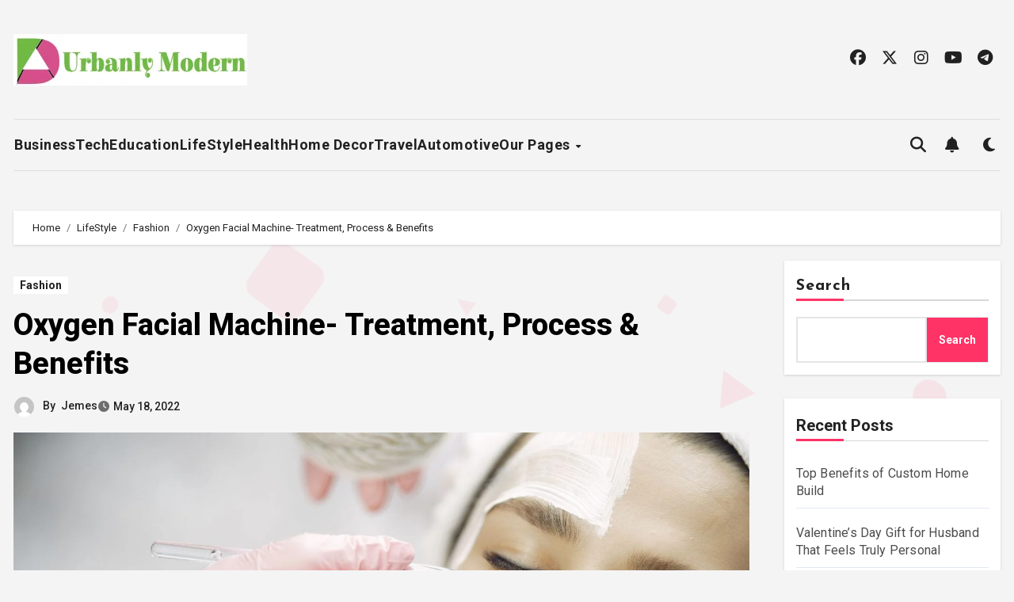

--- FILE ---
content_type: text/html; charset=UTF-8
request_url: https://urbanlymodern.com/oxygen-facial-machine-treatment-process-benefits/
body_size: 40506
content:
<!-- =========================
  Page Breadcrumb   
============================== -->
<!DOCTYPE html>
<html lang="en-US">
<head>
<meta charset="UTF-8">
<meta name="viewport" content="width=device-width, initial-scale=1">
<link rel="profile" href="https://gmpg.org/xfn/11">
<meta name='robots' content='index, follow, max-image-preview:large, max-snippet:-1, max-video-preview:-1' />

	<!-- This site is optimized with the Yoast SEO plugin v26.7 - https://yoast.com/wordpress/plugins/seo/ -->
	<title>Oxygen Facial Machine- Treatment, Process &amp; Benefits</title>
	<meta name="description" content="Oxygen facial is easy to perform and makes the treatment less costly. The minimum price and the excellent work of the facial will draw new customers to your spa." />
	<link rel="canonical" href="https://urbanlymodern.com/oxygen-facial-machine-treatment-process-benefits/" />
	<meta property="og:locale" content="en_US" />
	<meta property="og:type" content="article" />
	<meta property="og:title" content="Oxygen Facial Machine- Treatment, Process &amp; Benefits" />
	<meta property="og:description" content="Oxygen facial is easy to perform and makes the treatment less costly. The minimum price and the excellent work of the facial will draw new customers to your spa." />
	<meta property="og:url" content="https://urbanlymodern.com/oxygen-facial-machine-treatment-process-benefits/" />
	<meta property="article:published_time" content="2022-05-18T10:26:52+00:00" />
	<meta property="og:image" content="https://urbanlymodern.com/wp-content/uploads/2022/05/Oxygen-Facial-Machine-1.jpg" />
	<meta property="og:image:width" content="2240" />
	<meta property="og:image:height" content="1260" />
	<meta property="og:image:type" content="image/jpeg" />
	<meta name="author" content="Jemes" />
	<meta name="twitter:card" content="summary_large_image" />
	<meta name="twitter:label1" content="Written by" />
	<meta name="twitter:data1" content="Jemes" />
	<meta name="twitter:label2" content="Est. reading time" />
	<meta name="twitter:data2" content="5 minutes" />
	<script type="application/ld+json" class="yoast-schema-graph">{"@context":"https://schema.org","@graph":[{"@type":"Article","@id":"https://urbanlymodern.com/oxygen-facial-machine-treatment-process-benefits/#article","isPartOf":{"@id":"https://urbanlymodern.com/oxygen-facial-machine-treatment-process-benefits/"},"author":{"name":"Jemes","@id":"https://urbanlymodern.com/#/schema/person/ef7eb3dc20941f0644502204fd9c39b8"},"headline":"Oxygen Facial Machine- Treatment, Process &amp; Benefits","datePublished":"2022-05-18T10:26:52+00:00","mainEntityOfPage":{"@id":"https://urbanlymodern.com/oxygen-facial-machine-treatment-process-benefits/"},"wordCount":1056,"commentCount":0,"image":{"@id":"https://urbanlymodern.com/oxygen-facial-machine-treatment-process-benefits/#primaryimage"},"thumbnailUrl":"https://urbanlymodern.com/wp-content/uploads/2022/05/Oxygen-Facial-Machine-1.jpg","articleSection":["Fashion"],"inLanguage":"en-US","potentialAction":[{"@type":"CommentAction","name":"Comment","target":["https://urbanlymodern.com/oxygen-facial-machine-treatment-process-benefits/#respond"]}]},{"@type":"WebPage","@id":"https://urbanlymodern.com/oxygen-facial-machine-treatment-process-benefits/","url":"https://urbanlymodern.com/oxygen-facial-machine-treatment-process-benefits/","name":"Oxygen Facial Machine- Treatment, Process & Benefits","isPartOf":{"@id":"https://urbanlymodern.com/#website"},"primaryImageOfPage":{"@id":"https://urbanlymodern.com/oxygen-facial-machine-treatment-process-benefits/#primaryimage"},"image":{"@id":"https://urbanlymodern.com/oxygen-facial-machine-treatment-process-benefits/#primaryimage"},"thumbnailUrl":"https://urbanlymodern.com/wp-content/uploads/2022/05/Oxygen-Facial-Machine-1.jpg","datePublished":"2022-05-18T10:26:52+00:00","author":{"@id":"https://urbanlymodern.com/#/schema/person/ef7eb3dc20941f0644502204fd9c39b8"},"description":"Oxygen facial is easy to perform and makes the treatment less costly. The minimum price and the excellent work of the facial will draw new customers to your spa.","breadcrumb":{"@id":"https://urbanlymodern.com/oxygen-facial-machine-treatment-process-benefits/#breadcrumb"},"inLanguage":"en-US","potentialAction":[{"@type":"ReadAction","target":["https://urbanlymodern.com/oxygen-facial-machine-treatment-process-benefits/"]}]},{"@type":"ImageObject","inLanguage":"en-US","@id":"https://urbanlymodern.com/oxygen-facial-machine-treatment-process-benefits/#primaryimage","url":"https://urbanlymodern.com/wp-content/uploads/2022/05/Oxygen-Facial-Machine-1.jpg","contentUrl":"https://urbanlymodern.com/wp-content/uploads/2022/05/Oxygen-Facial-Machine-1.jpg","width":2240,"height":1260},{"@type":"BreadcrumbList","@id":"https://urbanlymodern.com/oxygen-facial-machine-treatment-process-benefits/#breadcrumb","itemListElement":[{"@type":"ListItem","position":1,"name":"Home","item":"https://urbanlymodern.com/"},{"@type":"ListItem","position":2,"name":"Oxygen Facial Machine- Treatment, Process &amp; Benefits"}]},{"@type":"WebSite","@id":"https://urbanlymodern.com/#website","url":"https://urbanlymodern.com/","name":"","description":"","potentialAction":[{"@type":"SearchAction","target":{"@type":"EntryPoint","urlTemplate":"https://urbanlymodern.com/?s={search_term_string}"},"query-input":{"@type":"PropertyValueSpecification","valueRequired":true,"valueName":"search_term_string"}}],"inLanguage":"en-US"},{"@type":"Person","@id":"https://urbanlymodern.com/#/schema/person/ef7eb3dc20941f0644502204fd9c39b8","name":"Jemes","image":{"@type":"ImageObject","inLanguage":"en-US","@id":"https://urbanlymodern.com/#/schema/person/image/","url":"https://secure.gravatar.com/avatar/d4a50fd63800c8b36b5ecaea88a2350cd4f88c2542bffbce57b1014e7c11fd70?s=96&d=mm&r=g","contentUrl":"https://secure.gravatar.com/avatar/d4a50fd63800c8b36b5ecaea88a2350cd4f88c2542bffbce57b1014e7c11fd70?s=96&d=mm&r=g","caption":"Jemes"},"sameAs":["https://urbanlymodern.com"],"url":"https://urbanlymodern.com/author/jemes/"}]}</script>
	<!-- / Yoast SEO plugin. -->


<link rel='dns-prefetch' href='//fonts.googleapis.com' />
<link rel="alternate" type="application/rss+xml" title=" &raquo; Feed" href="https://urbanlymodern.com/feed/" />
<link rel="alternate" type="application/rss+xml" title=" &raquo; Comments Feed" href="https://urbanlymodern.com/comments/feed/" />
<link rel="alternate" type="application/rss+xml" title=" &raquo; Oxygen Facial Machine- Treatment, Process &amp; Benefits Comments Feed" href="https://urbanlymodern.com/oxygen-facial-machine-treatment-process-benefits/feed/" />
<link rel="alternate" title="oEmbed (JSON)" type="application/json+oembed" href="https://urbanlymodern.com/wp-json/oembed/1.0/embed?url=https%3A%2F%2Furbanlymodern.com%2Foxygen-facial-machine-treatment-process-benefits%2F" />
<link rel="alternate" title="oEmbed (XML)" type="text/xml+oembed" href="https://urbanlymodern.com/wp-json/oembed/1.0/embed?url=https%3A%2F%2Furbanlymodern.com%2Foxygen-facial-machine-treatment-process-benefits%2F&#038;format=xml" />
<style id='wp-img-auto-sizes-contain-inline-css' type='text/css'>
img:is([sizes=auto i],[sizes^="auto," i]){contain-intrinsic-size:3000px 1500px}
/*# sourceURL=wp-img-auto-sizes-contain-inline-css */
</style>

<style id='wp-emoji-styles-inline-css' type='text/css'>

	img.wp-smiley, img.emoji {
		display: inline !important;
		border: none !important;
		box-shadow: none !important;
		height: 1em !important;
		width: 1em !important;
		margin: 0 0.07em !important;
		vertical-align: -0.1em !important;
		background: none !important;
		padding: 0 !important;
	}
/*# sourceURL=wp-emoji-styles-inline-css */
</style>
<link rel='stylesheet' id='wp-block-library-css' href='https://urbanlymodern.com/wp-includes/css/dist/block-library/style.min.css?ver=6.9' type='text/css' media='all' />
<style id='wp-block-archives-inline-css' type='text/css'>
.wp-block-archives{box-sizing:border-box}.wp-block-archives-dropdown label{display:block}
/*# sourceURL=https://urbanlymodern.com/wp-includes/blocks/archives/style.min.css */
</style>
<style id='wp-block-categories-inline-css' type='text/css'>
.wp-block-categories{box-sizing:border-box}.wp-block-categories.alignleft{margin-right:2em}.wp-block-categories.alignright{margin-left:2em}.wp-block-categories.wp-block-categories-dropdown.aligncenter{text-align:center}.wp-block-categories .wp-block-categories__label{display:block;width:100%}
/*# sourceURL=https://urbanlymodern.com/wp-includes/blocks/categories/style.min.css */
</style>
<style id='wp-block-cover-inline-css' type='text/css'>
.wp-block-cover,.wp-block-cover-image{align-items:center;background-position:50%;box-sizing:border-box;display:flex;justify-content:center;min-height:430px;overflow:hidden;overflow:clip;padding:1em;position:relative}.wp-block-cover .has-background-dim:not([class*=-background-color]),.wp-block-cover-image .has-background-dim:not([class*=-background-color]),.wp-block-cover-image.has-background-dim:not([class*=-background-color]),.wp-block-cover.has-background-dim:not([class*=-background-color]){background-color:#000}.wp-block-cover .has-background-dim.has-background-gradient,.wp-block-cover-image .has-background-dim.has-background-gradient{background-color:initial}.wp-block-cover-image.has-background-dim:before,.wp-block-cover.has-background-dim:before{background-color:inherit;content:""}.wp-block-cover .wp-block-cover__background,.wp-block-cover .wp-block-cover__gradient-background,.wp-block-cover-image .wp-block-cover__background,.wp-block-cover-image .wp-block-cover__gradient-background,.wp-block-cover-image.has-background-dim:not(.has-background-gradient):before,.wp-block-cover.has-background-dim:not(.has-background-gradient):before{bottom:0;left:0;opacity:.5;position:absolute;right:0;top:0}.wp-block-cover-image.has-background-dim.has-background-dim-10 .wp-block-cover__background,.wp-block-cover-image.has-background-dim.has-background-dim-10 .wp-block-cover__gradient-background,.wp-block-cover-image.has-background-dim.has-background-dim-10:not(.has-background-gradient):before,.wp-block-cover.has-background-dim.has-background-dim-10 .wp-block-cover__background,.wp-block-cover.has-background-dim.has-background-dim-10 .wp-block-cover__gradient-background,.wp-block-cover.has-background-dim.has-background-dim-10:not(.has-background-gradient):before{opacity:.1}.wp-block-cover-image.has-background-dim.has-background-dim-20 .wp-block-cover__background,.wp-block-cover-image.has-background-dim.has-background-dim-20 .wp-block-cover__gradient-background,.wp-block-cover-image.has-background-dim.has-background-dim-20:not(.has-background-gradient):before,.wp-block-cover.has-background-dim.has-background-dim-20 .wp-block-cover__background,.wp-block-cover.has-background-dim.has-background-dim-20 .wp-block-cover__gradient-background,.wp-block-cover.has-background-dim.has-background-dim-20:not(.has-background-gradient):before{opacity:.2}.wp-block-cover-image.has-background-dim.has-background-dim-30 .wp-block-cover__background,.wp-block-cover-image.has-background-dim.has-background-dim-30 .wp-block-cover__gradient-background,.wp-block-cover-image.has-background-dim.has-background-dim-30:not(.has-background-gradient):before,.wp-block-cover.has-background-dim.has-background-dim-30 .wp-block-cover__background,.wp-block-cover.has-background-dim.has-background-dim-30 .wp-block-cover__gradient-background,.wp-block-cover.has-background-dim.has-background-dim-30:not(.has-background-gradient):before{opacity:.3}.wp-block-cover-image.has-background-dim.has-background-dim-40 .wp-block-cover__background,.wp-block-cover-image.has-background-dim.has-background-dim-40 .wp-block-cover__gradient-background,.wp-block-cover-image.has-background-dim.has-background-dim-40:not(.has-background-gradient):before,.wp-block-cover.has-background-dim.has-background-dim-40 .wp-block-cover__background,.wp-block-cover.has-background-dim.has-background-dim-40 .wp-block-cover__gradient-background,.wp-block-cover.has-background-dim.has-background-dim-40:not(.has-background-gradient):before{opacity:.4}.wp-block-cover-image.has-background-dim.has-background-dim-50 .wp-block-cover__background,.wp-block-cover-image.has-background-dim.has-background-dim-50 .wp-block-cover__gradient-background,.wp-block-cover-image.has-background-dim.has-background-dim-50:not(.has-background-gradient):before,.wp-block-cover.has-background-dim.has-background-dim-50 .wp-block-cover__background,.wp-block-cover.has-background-dim.has-background-dim-50 .wp-block-cover__gradient-background,.wp-block-cover.has-background-dim.has-background-dim-50:not(.has-background-gradient):before{opacity:.5}.wp-block-cover-image.has-background-dim.has-background-dim-60 .wp-block-cover__background,.wp-block-cover-image.has-background-dim.has-background-dim-60 .wp-block-cover__gradient-background,.wp-block-cover-image.has-background-dim.has-background-dim-60:not(.has-background-gradient):before,.wp-block-cover.has-background-dim.has-background-dim-60 .wp-block-cover__background,.wp-block-cover.has-background-dim.has-background-dim-60 .wp-block-cover__gradient-background,.wp-block-cover.has-background-dim.has-background-dim-60:not(.has-background-gradient):before{opacity:.6}.wp-block-cover-image.has-background-dim.has-background-dim-70 .wp-block-cover__background,.wp-block-cover-image.has-background-dim.has-background-dim-70 .wp-block-cover__gradient-background,.wp-block-cover-image.has-background-dim.has-background-dim-70:not(.has-background-gradient):before,.wp-block-cover.has-background-dim.has-background-dim-70 .wp-block-cover__background,.wp-block-cover.has-background-dim.has-background-dim-70 .wp-block-cover__gradient-background,.wp-block-cover.has-background-dim.has-background-dim-70:not(.has-background-gradient):before{opacity:.7}.wp-block-cover-image.has-background-dim.has-background-dim-80 .wp-block-cover__background,.wp-block-cover-image.has-background-dim.has-background-dim-80 .wp-block-cover__gradient-background,.wp-block-cover-image.has-background-dim.has-background-dim-80:not(.has-background-gradient):before,.wp-block-cover.has-background-dim.has-background-dim-80 .wp-block-cover__background,.wp-block-cover.has-background-dim.has-background-dim-80 .wp-block-cover__gradient-background,.wp-block-cover.has-background-dim.has-background-dim-80:not(.has-background-gradient):before{opacity:.8}.wp-block-cover-image.has-background-dim.has-background-dim-90 .wp-block-cover__background,.wp-block-cover-image.has-background-dim.has-background-dim-90 .wp-block-cover__gradient-background,.wp-block-cover-image.has-background-dim.has-background-dim-90:not(.has-background-gradient):before,.wp-block-cover.has-background-dim.has-background-dim-90 .wp-block-cover__background,.wp-block-cover.has-background-dim.has-background-dim-90 .wp-block-cover__gradient-background,.wp-block-cover.has-background-dim.has-background-dim-90:not(.has-background-gradient):before{opacity:.9}.wp-block-cover-image.has-background-dim.has-background-dim-100 .wp-block-cover__background,.wp-block-cover-image.has-background-dim.has-background-dim-100 .wp-block-cover__gradient-background,.wp-block-cover-image.has-background-dim.has-background-dim-100:not(.has-background-gradient):before,.wp-block-cover.has-background-dim.has-background-dim-100 .wp-block-cover__background,.wp-block-cover.has-background-dim.has-background-dim-100 .wp-block-cover__gradient-background,.wp-block-cover.has-background-dim.has-background-dim-100:not(.has-background-gradient):before{opacity:1}.wp-block-cover .wp-block-cover__background.has-background-dim.has-background-dim-0,.wp-block-cover .wp-block-cover__gradient-background.has-background-dim.has-background-dim-0,.wp-block-cover-image .wp-block-cover__background.has-background-dim.has-background-dim-0,.wp-block-cover-image .wp-block-cover__gradient-background.has-background-dim.has-background-dim-0{opacity:0}.wp-block-cover .wp-block-cover__background.has-background-dim.has-background-dim-10,.wp-block-cover .wp-block-cover__gradient-background.has-background-dim.has-background-dim-10,.wp-block-cover-image .wp-block-cover__background.has-background-dim.has-background-dim-10,.wp-block-cover-image .wp-block-cover__gradient-background.has-background-dim.has-background-dim-10{opacity:.1}.wp-block-cover .wp-block-cover__background.has-background-dim.has-background-dim-20,.wp-block-cover .wp-block-cover__gradient-background.has-background-dim.has-background-dim-20,.wp-block-cover-image .wp-block-cover__background.has-background-dim.has-background-dim-20,.wp-block-cover-image .wp-block-cover__gradient-background.has-background-dim.has-background-dim-20{opacity:.2}.wp-block-cover .wp-block-cover__background.has-background-dim.has-background-dim-30,.wp-block-cover .wp-block-cover__gradient-background.has-background-dim.has-background-dim-30,.wp-block-cover-image .wp-block-cover__background.has-background-dim.has-background-dim-30,.wp-block-cover-image .wp-block-cover__gradient-background.has-background-dim.has-background-dim-30{opacity:.3}.wp-block-cover .wp-block-cover__background.has-background-dim.has-background-dim-40,.wp-block-cover .wp-block-cover__gradient-background.has-background-dim.has-background-dim-40,.wp-block-cover-image .wp-block-cover__background.has-background-dim.has-background-dim-40,.wp-block-cover-image .wp-block-cover__gradient-background.has-background-dim.has-background-dim-40{opacity:.4}.wp-block-cover .wp-block-cover__background.has-background-dim.has-background-dim-50,.wp-block-cover .wp-block-cover__gradient-background.has-background-dim.has-background-dim-50,.wp-block-cover-image .wp-block-cover__background.has-background-dim.has-background-dim-50,.wp-block-cover-image .wp-block-cover__gradient-background.has-background-dim.has-background-dim-50{opacity:.5}.wp-block-cover .wp-block-cover__background.has-background-dim.has-background-dim-60,.wp-block-cover .wp-block-cover__gradient-background.has-background-dim.has-background-dim-60,.wp-block-cover-image .wp-block-cover__background.has-background-dim.has-background-dim-60,.wp-block-cover-image .wp-block-cover__gradient-background.has-background-dim.has-background-dim-60{opacity:.6}.wp-block-cover .wp-block-cover__background.has-background-dim.has-background-dim-70,.wp-block-cover .wp-block-cover__gradient-background.has-background-dim.has-background-dim-70,.wp-block-cover-image .wp-block-cover__background.has-background-dim.has-background-dim-70,.wp-block-cover-image .wp-block-cover__gradient-background.has-background-dim.has-background-dim-70{opacity:.7}.wp-block-cover .wp-block-cover__background.has-background-dim.has-background-dim-80,.wp-block-cover .wp-block-cover__gradient-background.has-background-dim.has-background-dim-80,.wp-block-cover-image .wp-block-cover__background.has-background-dim.has-background-dim-80,.wp-block-cover-image .wp-block-cover__gradient-background.has-background-dim.has-background-dim-80{opacity:.8}.wp-block-cover .wp-block-cover__background.has-background-dim.has-background-dim-90,.wp-block-cover .wp-block-cover__gradient-background.has-background-dim.has-background-dim-90,.wp-block-cover-image .wp-block-cover__background.has-background-dim.has-background-dim-90,.wp-block-cover-image .wp-block-cover__gradient-background.has-background-dim.has-background-dim-90{opacity:.9}.wp-block-cover .wp-block-cover__background.has-background-dim.has-background-dim-100,.wp-block-cover .wp-block-cover__gradient-background.has-background-dim.has-background-dim-100,.wp-block-cover-image .wp-block-cover__background.has-background-dim.has-background-dim-100,.wp-block-cover-image .wp-block-cover__gradient-background.has-background-dim.has-background-dim-100{opacity:1}.wp-block-cover-image.alignleft,.wp-block-cover-image.alignright,.wp-block-cover.alignleft,.wp-block-cover.alignright{max-width:420px;width:100%}.wp-block-cover-image.aligncenter,.wp-block-cover-image.alignleft,.wp-block-cover-image.alignright,.wp-block-cover.aligncenter,.wp-block-cover.alignleft,.wp-block-cover.alignright{display:flex}.wp-block-cover .wp-block-cover__inner-container,.wp-block-cover-image .wp-block-cover__inner-container{color:inherit;position:relative;width:100%}.wp-block-cover-image.is-position-top-left,.wp-block-cover.is-position-top-left{align-items:flex-start;justify-content:flex-start}.wp-block-cover-image.is-position-top-center,.wp-block-cover.is-position-top-center{align-items:flex-start;justify-content:center}.wp-block-cover-image.is-position-top-right,.wp-block-cover.is-position-top-right{align-items:flex-start;justify-content:flex-end}.wp-block-cover-image.is-position-center-left,.wp-block-cover.is-position-center-left{align-items:center;justify-content:flex-start}.wp-block-cover-image.is-position-center-center,.wp-block-cover.is-position-center-center{align-items:center;justify-content:center}.wp-block-cover-image.is-position-center-right,.wp-block-cover.is-position-center-right{align-items:center;justify-content:flex-end}.wp-block-cover-image.is-position-bottom-left,.wp-block-cover.is-position-bottom-left{align-items:flex-end;justify-content:flex-start}.wp-block-cover-image.is-position-bottom-center,.wp-block-cover.is-position-bottom-center{align-items:flex-end;justify-content:center}.wp-block-cover-image.is-position-bottom-right,.wp-block-cover.is-position-bottom-right{align-items:flex-end;justify-content:flex-end}.wp-block-cover-image.has-custom-content-position.has-custom-content-position .wp-block-cover__inner-container,.wp-block-cover.has-custom-content-position.has-custom-content-position .wp-block-cover__inner-container{margin:0}.wp-block-cover-image.has-custom-content-position.has-custom-content-position.is-position-bottom-left .wp-block-cover__inner-container,.wp-block-cover-image.has-custom-content-position.has-custom-content-position.is-position-bottom-right .wp-block-cover__inner-container,.wp-block-cover-image.has-custom-content-position.has-custom-content-position.is-position-center-left .wp-block-cover__inner-container,.wp-block-cover-image.has-custom-content-position.has-custom-content-position.is-position-center-right .wp-block-cover__inner-container,.wp-block-cover-image.has-custom-content-position.has-custom-content-position.is-position-top-left .wp-block-cover__inner-container,.wp-block-cover-image.has-custom-content-position.has-custom-content-position.is-position-top-right .wp-block-cover__inner-container,.wp-block-cover.has-custom-content-position.has-custom-content-position.is-position-bottom-left .wp-block-cover__inner-container,.wp-block-cover.has-custom-content-position.has-custom-content-position.is-position-bottom-right .wp-block-cover__inner-container,.wp-block-cover.has-custom-content-position.has-custom-content-position.is-position-center-left .wp-block-cover__inner-container,.wp-block-cover.has-custom-content-position.has-custom-content-position.is-position-center-right .wp-block-cover__inner-container,.wp-block-cover.has-custom-content-position.has-custom-content-position.is-position-top-left .wp-block-cover__inner-container,.wp-block-cover.has-custom-content-position.has-custom-content-position.is-position-top-right .wp-block-cover__inner-container{margin:0;width:auto}.wp-block-cover .wp-block-cover__image-background,.wp-block-cover video.wp-block-cover__video-background,.wp-block-cover-image .wp-block-cover__image-background,.wp-block-cover-image video.wp-block-cover__video-background{border:none;bottom:0;box-shadow:none;height:100%;left:0;margin:0;max-height:none;max-width:none;object-fit:cover;outline:none;padding:0;position:absolute;right:0;top:0;width:100%}.wp-block-cover-image.has-parallax,.wp-block-cover.has-parallax,.wp-block-cover__image-background.has-parallax,video.wp-block-cover__video-background.has-parallax{background-attachment:fixed;background-repeat:no-repeat;background-size:cover}@supports (-webkit-touch-callout:inherit){.wp-block-cover-image.has-parallax,.wp-block-cover.has-parallax,.wp-block-cover__image-background.has-parallax,video.wp-block-cover__video-background.has-parallax{background-attachment:scroll}}@media (prefers-reduced-motion:reduce){.wp-block-cover-image.has-parallax,.wp-block-cover.has-parallax,.wp-block-cover__image-background.has-parallax,video.wp-block-cover__video-background.has-parallax{background-attachment:scroll}}.wp-block-cover-image.is-repeated,.wp-block-cover.is-repeated,.wp-block-cover__image-background.is-repeated,video.wp-block-cover__video-background.is-repeated{background-repeat:repeat;background-size:auto}.wp-block-cover-image-text,.wp-block-cover-image-text a,.wp-block-cover-image-text a:active,.wp-block-cover-image-text a:focus,.wp-block-cover-image-text a:hover,.wp-block-cover-text,.wp-block-cover-text a,.wp-block-cover-text a:active,.wp-block-cover-text a:focus,.wp-block-cover-text a:hover,section.wp-block-cover-image h2,section.wp-block-cover-image h2 a,section.wp-block-cover-image h2 a:active,section.wp-block-cover-image h2 a:focus,section.wp-block-cover-image h2 a:hover{color:#fff}.wp-block-cover-image .wp-block-cover.has-left-content{justify-content:flex-start}.wp-block-cover-image .wp-block-cover.has-right-content{justify-content:flex-end}.wp-block-cover-image.has-left-content .wp-block-cover-image-text,.wp-block-cover.has-left-content .wp-block-cover-text,section.wp-block-cover-image.has-left-content>h2{margin-left:0;text-align:left}.wp-block-cover-image.has-right-content .wp-block-cover-image-text,.wp-block-cover.has-right-content .wp-block-cover-text,section.wp-block-cover-image.has-right-content>h2{margin-right:0;text-align:right}.wp-block-cover .wp-block-cover-text,.wp-block-cover-image .wp-block-cover-image-text,section.wp-block-cover-image>h2{font-size:2em;line-height:1.25;margin-bottom:0;max-width:840px;padding:.44em;text-align:center;z-index:1}:where(.wp-block-cover-image:not(.has-text-color)),:where(.wp-block-cover:not(.has-text-color)){color:#fff}:where(.wp-block-cover-image.is-light:not(.has-text-color)),:where(.wp-block-cover.is-light:not(.has-text-color)){color:#000}:root :where(.wp-block-cover h1:not(.has-text-color)),:root :where(.wp-block-cover h2:not(.has-text-color)),:root :where(.wp-block-cover h3:not(.has-text-color)),:root :where(.wp-block-cover h4:not(.has-text-color)),:root :where(.wp-block-cover h5:not(.has-text-color)),:root :where(.wp-block-cover h6:not(.has-text-color)),:root :where(.wp-block-cover p:not(.has-text-color)){color:inherit}body:not(.editor-styles-wrapper) .wp-block-cover:not(.wp-block-cover:has(.wp-block-cover__background+.wp-block-cover__inner-container)) .wp-block-cover__image-background,body:not(.editor-styles-wrapper) .wp-block-cover:not(.wp-block-cover:has(.wp-block-cover__background+.wp-block-cover__inner-container)) .wp-block-cover__video-background{z-index:0}body:not(.editor-styles-wrapper) .wp-block-cover:not(.wp-block-cover:has(.wp-block-cover__background+.wp-block-cover__inner-container)) .wp-block-cover__background,body:not(.editor-styles-wrapper) .wp-block-cover:not(.wp-block-cover:has(.wp-block-cover__background+.wp-block-cover__inner-container)) .wp-block-cover__gradient-background,body:not(.editor-styles-wrapper) .wp-block-cover:not(.wp-block-cover:has(.wp-block-cover__background+.wp-block-cover__inner-container)) .wp-block-cover__inner-container,body:not(.editor-styles-wrapper) .wp-block-cover:not(.wp-block-cover:has(.wp-block-cover__background+.wp-block-cover__inner-container)).has-background-dim:not(.has-background-gradient):before{z-index:1}.has-modal-open body:not(.editor-styles-wrapper) .wp-block-cover:not(.wp-block-cover:has(.wp-block-cover__background+.wp-block-cover__inner-container)) .wp-block-cover__inner-container{z-index:auto}
/*# sourceURL=https://urbanlymodern.com/wp-includes/blocks/cover/style.min.css */
</style>
<style id='wp-block-heading-inline-css' type='text/css'>
h1:where(.wp-block-heading).has-background,h2:where(.wp-block-heading).has-background,h3:where(.wp-block-heading).has-background,h4:where(.wp-block-heading).has-background,h5:where(.wp-block-heading).has-background,h6:where(.wp-block-heading).has-background{padding:1.25em 2.375em}h1.has-text-align-left[style*=writing-mode]:where([style*=vertical-lr]),h1.has-text-align-right[style*=writing-mode]:where([style*=vertical-rl]),h2.has-text-align-left[style*=writing-mode]:where([style*=vertical-lr]),h2.has-text-align-right[style*=writing-mode]:where([style*=vertical-rl]),h3.has-text-align-left[style*=writing-mode]:where([style*=vertical-lr]),h3.has-text-align-right[style*=writing-mode]:where([style*=vertical-rl]),h4.has-text-align-left[style*=writing-mode]:where([style*=vertical-lr]),h4.has-text-align-right[style*=writing-mode]:where([style*=vertical-rl]),h5.has-text-align-left[style*=writing-mode]:where([style*=vertical-lr]),h5.has-text-align-right[style*=writing-mode]:where([style*=vertical-rl]),h6.has-text-align-left[style*=writing-mode]:where([style*=vertical-lr]),h6.has-text-align-right[style*=writing-mode]:where([style*=vertical-rl]){rotate:180deg}
/*# sourceURL=https://urbanlymodern.com/wp-includes/blocks/heading/style.min.css */
</style>
<style id='wp-block-latest-comments-inline-css' type='text/css'>
ol.wp-block-latest-comments{box-sizing:border-box;margin-left:0}:where(.wp-block-latest-comments:not([style*=line-height] .wp-block-latest-comments__comment)){line-height:1.1}:where(.wp-block-latest-comments:not([style*=line-height] .wp-block-latest-comments__comment-excerpt p)){line-height:1.8}.has-dates :where(.wp-block-latest-comments:not([style*=line-height])),.has-excerpts :where(.wp-block-latest-comments:not([style*=line-height])){line-height:1.5}.wp-block-latest-comments .wp-block-latest-comments{padding-left:0}.wp-block-latest-comments__comment{list-style:none;margin-bottom:1em}.has-avatars .wp-block-latest-comments__comment{list-style:none;min-height:2.25em}.has-avatars .wp-block-latest-comments__comment .wp-block-latest-comments__comment-excerpt,.has-avatars .wp-block-latest-comments__comment .wp-block-latest-comments__comment-meta{margin-left:3.25em}.wp-block-latest-comments__comment-excerpt p{font-size:.875em;margin:.36em 0 1.4em}.wp-block-latest-comments__comment-date{display:block;font-size:.75em}.wp-block-latest-comments .avatar,.wp-block-latest-comments__comment-avatar{border-radius:1.5em;display:block;float:left;height:2.5em;margin-right:.75em;width:2.5em}.wp-block-latest-comments[class*=-font-size] a,.wp-block-latest-comments[style*=font-size] a{font-size:inherit}
/*# sourceURL=https://urbanlymodern.com/wp-includes/blocks/latest-comments/style.min.css */
</style>
<style id='wp-block-latest-posts-inline-css' type='text/css'>
.wp-block-latest-posts{box-sizing:border-box}.wp-block-latest-posts.alignleft{margin-right:2em}.wp-block-latest-posts.alignright{margin-left:2em}.wp-block-latest-posts.wp-block-latest-posts__list{list-style:none}.wp-block-latest-posts.wp-block-latest-posts__list li{clear:both;overflow-wrap:break-word}.wp-block-latest-posts.is-grid{display:flex;flex-wrap:wrap}.wp-block-latest-posts.is-grid li{margin:0 1.25em 1.25em 0;width:100%}@media (min-width:600px){.wp-block-latest-posts.columns-2 li{width:calc(50% - .625em)}.wp-block-latest-posts.columns-2 li:nth-child(2n){margin-right:0}.wp-block-latest-posts.columns-3 li{width:calc(33.33333% - .83333em)}.wp-block-latest-posts.columns-3 li:nth-child(3n){margin-right:0}.wp-block-latest-posts.columns-4 li{width:calc(25% - .9375em)}.wp-block-latest-posts.columns-4 li:nth-child(4n){margin-right:0}.wp-block-latest-posts.columns-5 li{width:calc(20% - 1em)}.wp-block-latest-posts.columns-5 li:nth-child(5n){margin-right:0}.wp-block-latest-posts.columns-6 li{width:calc(16.66667% - 1.04167em)}.wp-block-latest-posts.columns-6 li:nth-child(6n){margin-right:0}}:root :where(.wp-block-latest-posts.is-grid){padding:0}:root :where(.wp-block-latest-posts.wp-block-latest-posts__list){padding-left:0}.wp-block-latest-posts__post-author,.wp-block-latest-posts__post-date{display:block;font-size:.8125em}.wp-block-latest-posts__post-excerpt,.wp-block-latest-posts__post-full-content{margin-bottom:1em;margin-top:.5em}.wp-block-latest-posts__featured-image a{display:inline-block}.wp-block-latest-posts__featured-image img{height:auto;max-width:100%;width:auto}.wp-block-latest-posts__featured-image.alignleft{float:left;margin-right:1em}.wp-block-latest-posts__featured-image.alignright{float:right;margin-left:1em}.wp-block-latest-posts__featured-image.aligncenter{margin-bottom:1em;text-align:center}
/*# sourceURL=https://urbanlymodern.com/wp-includes/blocks/latest-posts/style.min.css */
</style>
<style id='wp-block-search-inline-css' type='text/css'>
.wp-block-search__button{margin-left:10px;word-break:normal}.wp-block-search__button.has-icon{line-height:0}.wp-block-search__button svg{height:1.25em;min-height:24px;min-width:24px;width:1.25em;fill:currentColor;vertical-align:text-bottom}:where(.wp-block-search__button){border:1px solid #ccc;padding:6px 10px}.wp-block-search__inside-wrapper{display:flex;flex:auto;flex-wrap:nowrap;max-width:100%}.wp-block-search__label{width:100%}.wp-block-search.wp-block-search__button-only .wp-block-search__button{box-sizing:border-box;display:flex;flex-shrink:0;justify-content:center;margin-left:0;max-width:100%}.wp-block-search.wp-block-search__button-only .wp-block-search__inside-wrapper{min-width:0!important;transition-property:width}.wp-block-search.wp-block-search__button-only .wp-block-search__input{flex-basis:100%;transition-duration:.3s}.wp-block-search.wp-block-search__button-only.wp-block-search__searchfield-hidden,.wp-block-search.wp-block-search__button-only.wp-block-search__searchfield-hidden .wp-block-search__inside-wrapper{overflow:hidden}.wp-block-search.wp-block-search__button-only.wp-block-search__searchfield-hidden .wp-block-search__input{border-left-width:0!important;border-right-width:0!important;flex-basis:0;flex-grow:0;margin:0;min-width:0!important;padding-left:0!important;padding-right:0!important;width:0!important}:where(.wp-block-search__input){appearance:none;border:1px solid #949494;flex-grow:1;font-family:inherit;font-size:inherit;font-style:inherit;font-weight:inherit;letter-spacing:inherit;line-height:inherit;margin-left:0;margin-right:0;min-width:3rem;padding:8px;text-decoration:unset!important;text-transform:inherit}:where(.wp-block-search__button-inside .wp-block-search__inside-wrapper){background-color:#fff;border:1px solid #949494;box-sizing:border-box;padding:4px}:where(.wp-block-search__button-inside .wp-block-search__inside-wrapper) .wp-block-search__input{border:none;border-radius:0;padding:0 4px}:where(.wp-block-search__button-inside .wp-block-search__inside-wrapper) .wp-block-search__input:focus{outline:none}:where(.wp-block-search__button-inside .wp-block-search__inside-wrapper) :where(.wp-block-search__button){padding:4px 8px}.wp-block-search.aligncenter .wp-block-search__inside-wrapper{margin:auto}.wp-block[data-align=right] .wp-block-search.wp-block-search__button-only .wp-block-search__inside-wrapper{float:right}
/*# sourceURL=https://urbanlymodern.com/wp-includes/blocks/search/style.min.css */
</style>
<style id='wp-block-search-theme-inline-css' type='text/css'>
.wp-block-search .wp-block-search__label{font-weight:700}.wp-block-search__button{border:1px solid #ccc;padding:.375em .625em}
/*# sourceURL=https://urbanlymodern.com/wp-includes/blocks/search/theme.min.css */
</style>
<style id='wp-block-group-inline-css' type='text/css'>
.wp-block-group{box-sizing:border-box}:where(.wp-block-group.wp-block-group-is-layout-constrained){position:relative}
/*# sourceURL=https://urbanlymodern.com/wp-includes/blocks/group/style.min.css */
</style>
<style id='wp-block-group-theme-inline-css' type='text/css'>
:where(.wp-block-group.has-background){padding:1.25em 2.375em}
/*# sourceURL=https://urbanlymodern.com/wp-includes/blocks/group/theme.min.css */
</style>
<style id='wp-block-paragraph-inline-css' type='text/css'>
.is-small-text{font-size:.875em}.is-regular-text{font-size:1em}.is-large-text{font-size:2.25em}.is-larger-text{font-size:3em}.has-drop-cap:not(:focus):first-letter{float:left;font-size:8.4em;font-style:normal;font-weight:100;line-height:.68;margin:.05em .1em 0 0;text-transform:uppercase}body.rtl .has-drop-cap:not(:focus):first-letter{float:none;margin-left:.1em}p.has-drop-cap.has-background{overflow:hidden}:root :where(p.has-background){padding:1.25em 2.375em}:where(p.has-text-color:not(.has-link-color)) a{color:inherit}p.has-text-align-left[style*="writing-mode:vertical-lr"],p.has-text-align-right[style*="writing-mode:vertical-rl"]{rotate:180deg}
/*# sourceURL=https://urbanlymodern.com/wp-includes/blocks/paragraph/style.min.css */
</style>
<style id='wp-block-social-links-inline-css' type='text/css'>
.wp-block-social-links{background:none;box-sizing:border-box;margin-left:0;padding-left:0;padding-right:0;text-indent:0}.wp-block-social-links .wp-social-link a,.wp-block-social-links .wp-social-link a:hover{border-bottom:0;box-shadow:none;text-decoration:none}.wp-block-social-links .wp-social-link svg{height:1em;width:1em}.wp-block-social-links .wp-social-link span:not(.screen-reader-text){font-size:.65em;margin-left:.5em;margin-right:.5em}.wp-block-social-links.has-small-icon-size{font-size:16px}.wp-block-social-links,.wp-block-social-links.has-normal-icon-size{font-size:24px}.wp-block-social-links.has-large-icon-size{font-size:36px}.wp-block-social-links.has-huge-icon-size{font-size:48px}.wp-block-social-links.aligncenter{display:flex;justify-content:center}.wp-block-social-links.alignright{justify-content:flex-end}.wp-block-social-link{border-radius:9999px;display:block}@media not (prefers-reduced-motion){.wp-block-social-link{transition:transform .1s ease}}.wp-block-social-link{height:auto}.wp-block-social-link a{align-items:center;display:flex;line-height:0}.wp-block-social-link:hover{transform:scale(1.1)}.wp-block-social-links .wp-block-social-link.wp-social-link{display:inline-block;margin:0;padding:0}.wp-block-social-links .wp-block-social-link.wp-social-link .wp-block-social-link-anchor,.wp-block-social-links .wp-block-social-link.wp-social-link .wp-block-social-link-anchor svg,.wp-block-social-links .wp-block-social-link.wp-social-link .wp-block-social-link-anchor:active,.wp-block-social-links .wp-block-social-link.wp-social-link .wp-block-social-link-anchor:hover,.wp-block-social-links .wp-block-social-link.wp-social-link .wp-block-social-link-anchor:visited{color:currentColor;fill:currentColor}:where(.wp-block-social-links:not(.is-style-logos-only)) .wp-social-link{background-color:#f0f0f0;color:#444}:where(.wp-block-social-links:not(.is-style-logos-only)) .wp-social-link-amazon{background-color:#f90;color:#fff}:where(.wp-block-social-links:not(.is-style-logos-only)) .wp-social-link-bandcamp{background-color:#1ea0c3;color:#fff}:where(.wp-block-social-links:not(.is-style-logos-only)) .wp-social-link-behance{background-color:#0757fe;color:#fff}:where(.wp-block-social-links:not(.is-style-logos-only)) .wp-social-link-bluesky{background-color:#0a7aff;color:#fff}:where(.wp-block-social-links:not(.is-style-logos-only)) .wp-social-link-codepen{background-color:#1e1f26;color:#fff}:where(.wp-block-social-links:not(.is-style-logos-only)) .wp-social-link-deviantart{background-color:#02e49b;color:#fff}:where(.wp-block-social-links:not(.is-style-logos-only)) .wp-social-link-discord{background-color:#5865f2;color:#fff}:where(.wp-block-social-links:not(.is-style-logos-only)) .wp-social-link-dribbble{background-color:#e94c89;color:#fff}:where(.wp-block-social-links:not(.is-style-logos-only)) .wp-social-link-dropbox{background-color:#4280ff;color:#fff}:where(.wp-block-social-links:not(.is-style-logos-only)) .wp-social-link-etsy{background-color:#f45800;color:#fff}:where(.wp-block-social-links:not(.is-style-logos-only)) .wp-social-link-facebook{background-color:#0866ff;color:#fff}:where(.wp-block-social-links:not(.is-style-logos-only)) .wp-social-link-fivehundredpx{background-color:#000;color:#fff}:where(.wp-block-social-links:not(.is-style-logos-only)) .wp-social-link-flickr{background-color:#0461dd;color:#fff}:where(.wp-block-social-links:not(.is-style-logos-only)) .wp-social-link-foursquare{background-color:#e65678;color:#fff}:where(.wp-block-social-links:not(.is-style-logos-only)) .wp-social-link-github{background-color:#24292d;color:#fff}:where(.wp-block-social-links:not(.is-style-logos-only)) .wp-social-link-goodreads{background-color:#eceadd;color:#382110}:where(.wp-block-social-links:not(.is-style-logos-only)) .wp-social-link-google{background-color:#ea4434;color:#fff}:where(.wp-block-social-links:not(.is-style-logos-only)) .wp-social-link-gravatar{background-color:#1d4fc4;color:#fff}:where(.wp-block-social-links:not(.is-style-logos-only)) .wp-social-link-instagram{background-color:#f00075;color:#fff}:where(.wp-block-social-links:not(.is-style-logos-only)) .wp-social-link-lastfm{background-color:#e21b24;color:#fff}:where(.wp-block-social-links:not(.is-style-logos-only)) .wp-social-link-linkedin{background-color:#0d66c2;color:#fff}:where(.wp-block-social-links:not(.is-style-logos-only)) .wp-social-link-mastodon{background-color:#3288d4;color:#fff}:where(.wp-block-social-links:not(.is-style-logos-only)) .wp-social-link-medium{background-color:#000;color:#fff}:where(.wp-block-social-links:not(.is-style-logos-only)) .wp-social-link-meetup{background-color:#f6405f;color:#fff}:where(.wp-block-social-links:not(.is-style-logos-only)) .wp-social-link-patreon{background-color:#000;color:#fff}:where(.wp-block-social-links:not(.is-style-logos-only)) .wp-social-link-pinterest{background-color:#e60122;color:#fff}:where(.wp-block-social-links:not(.is-style-logos-only)) .wp-social-link-pocket{background-color:#ef4155;color:#fff}:where(.wp-block-social-links:not(.is-style-logos-only)) .wp-social-link-reddit{background-color:#ff4500;color:#fff}:where(.wp-block-social-links:not(.is-style-logos-only)) .wp-social-link-skype{background-color:#0478d7;color:#fff}:where(.wp-block-social-links:not(.is-style-logos-only)) .wp-social-link-snapchat{background-color:#fefc00;color:#fff;stroke:#000}:where(.wp-block-social-links:not(.is-style-logos-only)) .wp-social-link-soundcloud{background-color:#ff5600;color:#fff}:where(.wp-block-social-links:not(.is-style-logos-only)) .wp-social-link-spotify{background-color:#1bd760;color:#fff}:where(.wp-block-social-links:not(.is-style-logos-only)) .wp-social-link-telegram{background-color:#2aabee;color:#fff}:where(.wp-block-social-links:not(.is-style-logos-only)) .wp-social-link-threads{background-color:#000;color:#fff}:where(.wp-block-social-links:not(.is-style-logos-only)) .wp-social-link-tiktok{background-color:#000;color:#fff}:where(.wp-block-social-links:not(.is-style-logos-only)) .wp-social-link-tumblr{background-color:#011835;color:#fff}:where(.wp-block-social-links:not(.is-style-logos-only)) .wp-social-link-twitch{background-color:#6440a4;color:#fff}:where(.wp-block-social-links:not(.is-style-logos-only)) .wp-social-link-twitter{background-color:#1da1f2;color:#fff}:where(.wp-block-social-links:not(.is-style-logos-only)) .wp-social-link-vimeo{background-color:#1eb7ea;color:#fff}:where(.wp-block-social-links:not(.is-style-logos-only)) .wp-social-link-vk{background-color:#4680c2;color:#fff}:where(.wp-block-social-links:not(.is-style-logos-only)) .wp-social-link-wordpress{background-color:#3499cd;color:#fff}:where(.wp-block-social-links:not(.is-style-logos-only)) .wp-social-link-whatsapp{background-color:#25d366;color:#fff}:where(.wp-block-social-links:not(.is-style-logos-only)) .wp-social-link-x{background-color:#000;color:#fff}:where(.wp-block-social-links:not(.is-style-logos-only)) .wp-social-link-yelp{background-color:#d32422;color:#fff}:where(.wp-block-social-links:not(.is-style-logos-only)) .wp-social-link-youtube{background-color:red;color:#fff}:where(.wp-block-social-links.is-style-logos-only) .wp-social-link{background:none}:where(.wp-block-social-links.is-style-logos-only) .wp-social-link svg{height:1.25em;width:1.25em}:where(.wp-block-social-links.is-style-logos-only) .wp-social-link-amazon{color:#f90}:where(.wp-block-social-links.is-style-logos-only) .wp-social-link-bandcamp{color:#1ea0c3}:where(.wp-block-social-links.is-style-logos-only) .wp-social-link-behance{color:#0757fe}:where(.wp-block-social-links.is-style-logos-only) .wp-social-link-bluesky{color:#0a7aff}:where(.wp-block-social-links.is-style-logos-only) .wp-social-link-codepen{color:#1e1f26}:where(.wp-block-social-links.is-style-logos-only) .wp-social-link-deviantart{color:#02e49b}:where(.wp-block-social-links.is-style-logos-only) .wp-social-link-discord{color:#5865f2}:where(.wp-block-social-links.is-style-logos-only) .wp-social-link-dribbble{color:#e94c89}:where(.wp-block-social-links.is-style-logos-only) .wp-social-link-dropbox{color:#4280ff}:where(.wp-block-social-links.is-style-logos-only) .wp-social-link-etsy{color:#f45800}:where(.wp-block-social-links.is-style-logos-only) .wp-social-link-facebook{color:#0866ff}:where(.wp-block-social-links.is-style-logos-only) .wp-social-link-fivehundredpx{color:#000}:where(.wp-block-social-links.is-style-logos-only) .wp-social-link-flickr{color:#0461dd}:where(.wp-block-social-links.is-style-logos-only) .wp-social-link-foursquare{color:#e65678}:where(.wp-block-social-links.is-style-logos-only) .wp-social-link-github{color:#24292d}:where(.wp-block-social-links.is-style-logos-only) .wp-social-link-goodreads{color:#382110}:where(.wp-block-social-links.is-style-logos-only) .wp-social-link-google{color:#ea4434}:where(.wp-block-social-links.is-style-logos-only) .wp-social-link-gravatar{color:#1d4fc4}:where(.wp-block-social-links.is-style-logos-only) .wp-social-link-instagram{color:#f00075}:where(.wp-block-social-links.is-style-logos-only) .wp-social-link-lastfm{color:#e21b24}:where(.wp-block-social-links.is-style-logos-only) .wp-social-link-linkedin{color:#0d66c2}:where(.wp-block-social-links.is-style-logos-only) .wp-social-link-mastodon{color:#3288d4}:where(.wp-block-social-links.is-style-logos-only) .wp-social-link-medium{color:#000}:where(.wp-block-social-links.is-style-logos-only) .wp-social-link-meetup{color:#f6405f}:where(.wp-block-social-links.is-style-logos-only) .wp-social-link-patreon{color:#000}:where(.wp-block-social-links.is-style-logos-only) .wp-social-link-pinterest{color:#e60122}:where(.wp-block-social-links.is-style-logos-only) .wp-social-link-pocket{color:#ef4155}:where(.wp-block-social-links.is-style-logos-only) .wp-social-link-reddit{color:#ff4500}:where(.wp-block-social-links.is-style-logos-only) .wp-social-link-skype{color:#0478d7}:where(.wp-block-social-links.is-style-logos-only) .wp-social-link-snapchat{color:#fff;stroke:#000}:where(.wp-block-social-links.is-style-logos-only) .wp-social-link-soundcloud{color:#ff5600}:where(.wp-block-social-links.is-style-logos-only) .wp-social-link-spotify{color:#1bd760}:where(.wp-block-social-links.is-style-logos-only) .wp-social-link-telegram{color:#2aabee}:where(.wp-block-social-links.is-style-logos-only) .wp-social-link-threads{color:#000}:where(.wp-block-social-links.is-style-logos-only) .wp-social-link-tiktok{color:#000}:where(.wp-block-social-links.is-style-logos-only) .wp-social-link-tumblr{color:#011835}:where(.wp-block-social-links.is-style-logos-only) .wp-social-link-twitch{color:#6440a4}:where(.wp-block-social-links.is-style-logos-only) .wp-social-link-twitter{color:#1da1f2}:where(.wp-block-social-links.is-style-logos-only) .wp-social-link-vimeo{color:#1eb7ea}:where(.wp-block-social-links.is-style-logos-only) .wp-social-link-vk{color:#4680c2}:where(.wp-block-social-links.is-style-logos-only) .wp-social-link-whatsapp{color:#25d366}:where(.wp-block-social-links.is-style-logos-only) .wp-social-link-wordpress{color:#3499cd}:where(.wp-block-social-links.is-style-logos-only) .wp-social-link-x{color:#000}:where(.wp-block-social-links.is-style-logos-only) .wp-social-link-yelp{color:#d32422}:where(.wp-block-social-links.is-style-logos-only) .wp-social-link-youtube{color:red}.wp-block-social-links.is-style-pill-shape .wp-social-link{width:auto}:root :where(.wp-block-social-links .wp-social-link a){padding:.25em}:root :where(.wp-block-social-links.is-style-logos-only .wp-social-link a){padding:0}:root :where(.wp-block-social-links.is-style-pill-shape .wp-social-link a){padding-left:.6666666667em;padding-right:.6666666667em}.wp-block-social-links:not(.has-icon-color):not(.has-icon-background-color) .wp-social-link-snapchat .wp-block-social-link-label{color:#000}
/*# sourceURL=https://urbanlymodern.com/wp-includes/blocks/social-links/style.min.css */
</style>
<style id='wp-block-spacer-inline-css' type='text/css'>
.wp-block-spacer{clear:both}
/*# sourceURL=https://urbanlymodern.com/wp-includes/blocks/spacer/style.min.css */
</style>
<style id='global-styles-inline-css' type='text/css'>
:root{--wp--preset--aspect-ratio--square: 1;--wp--preset--aspect-ratio--4-3: 4/3;--wp--preset--aspect-ratio--3-4: 3/4;--wp--preset--aspect-ratio--3-2: 3/2;--wp--preset--aspect-ratio--2-3: 2/3;--wp--preset--aspect-ratio--16-9: 16/9;--wp--preset--aspect-ratio--9-16: 9/16;--wp--preset--color--black: #000000;--wp--preset--color--cyan-bluish-gray: #abb8c3;--wp--preset--color--white: #ffffff;--wp--preset--color--pale-pink: #f78da7;--wp--preset--color--vivid-red: #cf2e2e;--wp--preset--color--luminous-vivid-orange: #ff6900;--wp--preset--color--luminous-vivid-amber: #fcb900;--wp--preset--color--light-green-cyan: #7bdcb5;--wp--preset--color--vivid-green-cyan: #00d084;--wp--preset--color--pale-cyan-blue: #8ed1fc;--wp--preset--color--vivid-cyan-blue: #0693e3;--wp--preset--color--vivid-purple: #9b51e0;--wp--preset--gradient--vivid-cyan-blue-to-vivid-purple: linear-gradient(135deg,rgb(6,147,227) 0%,rgb(155,81,224) 100%);--wp--preset--gradient--light-green-cyan-to-vivid-green-cyan: linear-gradient(135deg,rgb(122,220,180) 0%,rgb(0,208,130) 100%);--wp--preset--gradient--luminous-vivid-amber-to-luminous-vivid-orange: linear-gradient(135deg,rgb(252,185,0) 0%,rgb(255,105,0) 100%);--wp--preset--gradient--luminous-vivid-orange-to-vivid-red: linear-gradient(135deg,rgb(255,105,0) 0%,rgb(207,46,46) 100%);--wp--preset--gradient--very-light-gray-to-cyan-bluish-gray: linear-gradient(135deg,rgb(238,238,238) 0%,rgb(169,184,195) 100%);--wp--preset--gradient--cool-to-warm-spectrum: linear-gradient(135deg,rgb(74,234,220) 0%,rgb(151,120,209) 20%,rgb(207,42,186) 40%,rgb(238,44,130) 60%,rgb(251,105,98) 80%,rgb(254,248,76) 100%);--wp--preset--gradient--blush-light-purple: linear-gradient(135deg,rgb(255,206,236) 0%,rgb(152,150,240) 100%);--wp--preset--gradient--blush-bordeaux: linear-gradient(135deg,rgb(254,205,165) 0%,rgb(254,45,45) 50%,rgb(107,0,62) 100%);--wp--preset--gradient--luminous-dusk: linear-gradient(135deg,rgb(255,203,112) 0%,rgb(199,81,192) 50%,rgb(65,88,208) 100%);--wp--preset--gradient--pale-ocean: linear-gradient(135deg,rgb(255,245,203) 0%,rgb(182,227,212) 50%,rgb(51,167,181) 100%);--wp--preset--gradient--electric-grass: linear-gradient(135deg,rgb(202,248,128) 0%,rgb(113,206,126) 100%);--wp--preset--gradient--midnight: linear-gradient(135deg,rgb(2,3,129) 0%,rgb(40,116,252) 100%);--wp--preset--font-size--small: 13px;--wp--preset--font-size--medium: 20px;--wp--preset--font-size--large: 36px;--wp--preset--font-size--x-large: 42px;--wp--preset--spacing--20: 0.44rem;--wp--preset--spacing--30: 0.67rem;--wp--preset--spacing--40: 1rem;--wp--preset--spacing--50: 1.5rem;--wp--preset--spacing--60: 2.25rem;--wp--preset--spacing--70: 3.38rem;--wp--preset--spacing--80: 5.06rem;--wp--preset--shadow--natural: 6px 6px 9px rgba(0, 0, 0, 0.2);--wp--preset--shadow--deep: 12px 12px 50px rgba(0, 0, 0, 0.4);--wp--preset--shadow--sharp: 6px 6px 0px rgba(0, 0, 0, 0.2);--wp--preset--shadow--outlined: 6px 6px 0px -3px rgb(255, 255, 255), 6px 6px rgb(0, 0, 0);--wp--preset--shadow--crisp: 6px 6px 0px rgb(0, 0, 0);}:root :where(.is-layout-flow) > :first-child{margin-block-start: 0;}:root :where(.is-layout-flow) > :last-child{margin-block-end: 0;}:root :where(.is-layout-flow) > *{margin-block-start: 24px;margin-block-end: 0;}:root :where(.is-layout-constrained) > :first-child{margin-block-start: 0;}:root :where(.is-layout-constrained) > :last-child{margin-block-end: 0;}:root :where(.is-layout-constrained) > *{margin-block-start: 24px;margin-block-end: 0;}:root :where(.is-layout-flex){gap: 24px;}:root :where(.is-layout-grid){gap: 24px;}body .is-layout-flex{display: flex;}.is-layout-flex{flex-wrap: wrap;align-items: center;}.is-layout-flex > :is(*, div){margin: 0;}body .is-layout-grid{display: grid;}.is-layout-grid > :is(*, div){margin: 0;}.has-black-color{color: var(--wp--preset--color--black) !important;}.has-cyan-bluish-gray-color{color: var(--wp--preset--color--cyan-bluish-gray) !important;}.has-white-color{color: var(--wp--preset--color--white) !important;}.has-pale-pink-color{color: var(--wp--preset--color--pale-pink) !important;}.has-vivid-red-color{color: var(--wp--preset--color--vivid-red) !important;}.has-luminous-vivid-orange-color{color: var(--wp--preset--color--luminous-vivid-orange) !important;}.has-luminous-vivid-amber-color{color: var(--wp--preset--color--luminous-vivid-amber) !important;}.has-light-green-cyan-color{color: var(--wp--preset--color--light-green-cyan) !important;}.has-vivid-green-cyan-color{color: var(--wp--preset--color--vivid-green-cyan) !important;}.has-pale-cyan-blue-color{color: var(--wp--preset--color--pale-cyan-blue) !important;}.has-vivid-cyan-blue-color{color: var(--wp--preset--color--vivid-cyan-blue) !important;}.has-vivid-purple-color{color: var(--wp--preset--color--vivid-purple) !important;}.has-black-background-color{background-color: var(--wp--preset--color--black) !important;}.has-cyan-bluish-gray-background-color{background-color: var(--wp--preset--color--cyan-bluish-gray) !important;}.has-white-background-color{background-color: var(--wp--preset--color--white) !important;}.has-pale-pink-background-color{background-color: var(--wp--preset--color--pale-pink) !important;}.has-vivid-red-background-color{background-color: var(--wp--preset--color--vivid-red) !important;}.has-luminous-vivid-orange-background-color{background-color: var(--wp--preset--color--luminous-vivid-orange) !important;}.has-luminous-vivid-amber-background-color{background-color: var(--wp--preset--color--luminous-vivid-amber) !important;}.has-light-green-cyan-background-color{background-color: var(--wp--preset--color--light-green-cyan) !important;}.has-vivid-green-cyan-background-color{background-color: var(--wp--preset--color--vivid-green-cyan) !important;}.has-pale-cyan-blue-background-color{background-color: var(--wp--preset--color--pale-cyan-blue) !important;}.has-vivid-cyan-blue-background-color{background-color: var(--wp--preset--color--vivid-cyan-blue) !important;}.has-vivid-purple-background-color{background-color: var(--wp--preset--color--vivid-purple) !important;}.has-black-border-color{border-color: var(--wp--preset--color--black) !important;}.has-cyan-bluish-gray-border-color{border-color: var(--wp--preset--color--cyan-bluish-gray) !important;}.has-white-border-color{border-color: var(--wp--preset--color--white) !important;}.has-pale-pink-border-color{border-color: var(--wp--preset--color--pale-pink) !important;}.has-vivid-red-border-color{border-color: var(--wp--preset--color--vivid-red) !important;}.has-luminous-vivid-orange-border-color{border-color: var(--wp--preset--color--luminous-vivid-orange) !important;}.has-luminous-vivid-amber-border-color{border-color: var(--wp--preset--color--luminous-vivid-amber) !important;}.has-light-green-cyan-border-color{border-color: var(--wp--preset--color--light-green-cyan) !important;}.has-vivid-green-cyan-border-color{border-color: var(--wp--preset--color--vivid-green-cyan) !important;}.has-pale-cyan-blue-border-color{border-color: var(--wp--preset--color--pale-cyan-blue) !important;}.has-vivid-cyan-blue-border-color{border-color: var(--wp--preset--color--vivid-cyan-blue) !important;}.has-vivid-purple-border-color{border-color: var(--wp--preset--color--vivid-purple) !important;}.has-vivid-cyan-blue-to-vivid-purple-gradient-background{background: var(--wp--preset--gradient--vivid-cyan-blue-to-vivid-purple) !important;}.has-light-green-cyan-to-vivid-green-cyan-gradient-background{background: var(--wp--preset--gradient--light-green-cyan-to-vivid-green-cyan) !important;}.has-luminous-vivid-amber-to-luminous-vivid-orange-gradient-background{background: var(--wp--preset--gradient--luminous-vivid-amber-to-luminous-vivid-orange) !important;}.has-luminous-vivid-orange-to-vivid-red-gradient-background{background: var(--wp--preset--gradient--luminous-vivid-orange-to-vivid-red) !important;}.has-very-light-gray-to-cyan-bluish-gray-gradient-background{background: var(--wp--preset--gradient--very-light-gray-to-cyan-bluish-gray) !important;}.has-cool-to-warm-spectrum-gradient-background{background: var(--wp--preset--gradient--cool-to-warm-spectrum) !important;}.has-blush-light-purple-gradient-background{background: var(--wp--preset--gradient--blush-light-purple) !important;}.has-blush-bordeaux-gradient-background{background: var(--wp--preset--gradient--blush-bordeaux) !important;}.has-luminous-dusk-gradient-background{background: var(--wp--preset--gradient--luminous-dusk) !important;}.has-pale-ocean-gradient-background{background: var(--wp--preset--gradient--pale-ocean) !important;}.has-electric-grass-gradient-background{background: var(--wp--preset--gradient--electric-grass) !important;}.has-midnight-gradient-background{background: var(--wp--preset--gradient--midnight) !important;}.has-small-font-size{font-size: var(--wp--preset--font-size--small) !important;}.has-medium-font-size{font-size: var(--wp--preset--font-size--medium) !important;}.has-large-font-size{font-size: var(--wp--preset--font-size--large) !important;}.has-x-large-font-size{font-size: var(--wp--preset--font-size--x-large) !important;}
/*# sourceURL=global-styles-inline-css */
</style>
<style id='core-block-supports-inline-css' type='text/css'>
.wp-elements-304050a27b331b6573f425aebca13390 a:where(:not(.wp-element-button)){color:var(--wp--preset--color--white);}.wp-container-core-social-links-is-layout-20be11b6{justify-content:flex-start;}.wp-elements-8cc042655a8805e479ac69078794fcde a:where(:not(.wp-element-button)){color:var(--wp--preset--color--white);}
/*# sourceURL=core-block-supports-inline-css */
</style>

<style id='classic-theme-styles-inline-css' type='text/css'>
/*! This file is auto-generated */
.wp-block-button__link{color:#fff;background-color:#32373c;border-radius:9999px;box-shadow:none;text-decoration:none;padding:calc(.667em + 2px) calc(1.333em + 2px);font-size:1.125em}.wp-block-file__button{background:#32373c;color:#fff;text-decoration:none}
/*# sourceURL=/wp-includes/css/classic-themes.min.css */
</style>
<link rel='stylesheet' id='ansar-import-css' href='https://urbanlymodern.com/wp-content/plugins/ansar-import/public/css/ansar-import-public.css?ver=2.1.0' type='text/css' media='all' />
<link rel='stylesheet' id='blogus-fonts-css' href='//fonts.googleapis.com/css?family=Josefin+Sans%3A300%2C400%2C500%2C700%7COpen+Sans%3A300%2C400%2C600%2C700%7CKalam%3A300%2C400%2C700%7CRokkitt%3A300%2C400%2C700%7CJost%3A300%2C400%2C500%2C700%7CPoppins%3A300%2C400%2C500%2C600%2C700%7CLato%3A300%2C400%2C700%7CNoto+Serif%3A300%2C400%2C700%7CRaleway%3A300%2C400%2C500%2C700%7CRoboto%3A300%2C400%2C500%2C700%7CRubik%3A300%2C400%2C500%2C700&#038;display=swap&#038;subset=latin,latin-ext' type='text/css' media='all' />
<link rel='stylesheet' id='blogus-google-fonts-css' href='//fonts.googleapis.com/css?family=ABeeZee%7CAbel%7CAbril+Fatface%7CAclonica%7CAcme%7CActor%7CAdamina%7CAdvent+Pro%7CAguafina+Script%7CAkronim%7CAladin%7CAldrich%7CAlef%7CAlegreya%7CAlegreya+SC%7CAlegreya+Sans%7CAlegreya+Sans+SC%7CAlex+Brush%7CAlfa+Slab+One%7CAlice%7CAlike%7CAlike+Angular%7CAllan%7CAllerta%7CAllerta+Stencil%7CAllura%7CAlmendra%7CAlmendra+Display%7CAlmendra+SC%7CAmarante%7CAmaranth%7CAmatic+SC%7CAmatica+SC%7CAmethysta%7CAmiko%7CAmiri%7CAmita%7CAnaheim%7CAndada%7CAndika%7CAngkor%7CAnnie+Use+Your+Telescope%7CAnonymous+Pro%7CAntic%7CAntic+Didone%7CAntic+Slab%7CAnton%7CArapey%7CArbutus%7CArbutus+Slab%7CArchitects+Daughter%7CArchivo+Black%7CArchivo+Narrow%7CAref+Ruqaa%7CArima+Madurai%7CArimo%7CArizonia%7CArmata%7CArtifika%7CArvo%7CArya%7CAsap%7CAsar%7CAsset%7CAssistant%7CAstloch%7CAsul%7CAthiti%7CAtma%7CAtomic+Age%7CAubrey%7CAudiowide%7CAutour+One%7CAverage%7CAverage+Sans%7CAveria+Gruesa+Libre%7CAveria+Libre%7CAveria+Sans+Libre%7CAveria+Serif+Libre%7CBad+Script%7CBaloo%7CBaloo+Bhai%7CBaloo+Da%7CBaloo+Thambi%7CBalthazar%7CBangers%7CBasic%7CBattambang%7CBaumans%7CBayon%7CBelgrano%7CBelleza%7CBenchNine%7CBentham%7CBerkshire+Swash%7CBevan%7CBigelow+Rules%7CBigshot+One%7CBilbo%7CBilbo+Swash+Caps%7CBioRhyme%7CBioRhyme+Expanded%7CBiryani%7CBitter%7CBlack+Ops+One%7CBokor%7CBonbon%7CBoogaloo%7CBowlby+One%7CBowlby+One+SC%7CBrawler%7CBree+Serif%7CBubblegum+Sans%7CBubbler+One%7CBuda%7CBuenard%7CBungee%7CBungee+Hairline%7CBungee+Inline%7CBungee+Outline%7CBungee+Shade%7CButcherman%7CButterfly+Kids%7CCabin%7CCabin+Condensed%7CCabin+Sketch%7CCaesar+Dressing%7CCagliostro%7CCairo%7CCalligraffitti%7CCambay%7CCambo%7CCandal%7CCantarell%7CCantata+One%7CCantora+One%7CCapriola%7CCardo%7CCarme%7CCarrois+Gothic%7CCarrois+Gothic+SC%7CCarter+One%7CCatamaran%7CCaudex%7CCaveat%7CCaveat+Brush%7CCedarville+Cursive%7CCeviche+One%7CChanga%7CChanga+One%7CChango%7CChathura%7CChau+Philomene+One%7CChela+One%7CChelsea+Market%7CChenla%7CCherry+Cream+Soda%7CCherry+Swash%7CChewy%7CChicle%7CChivo%7CChonburi%7CCinzel%7CCinzel+Decorative%7CClicker+Script%7CCoda%7CCoda+Caption%7CCodystar%7CCoiny%7CCombo%7CComfortaa%7CComing+Soon%7CConcert+One%7CCondiment%7CContent%7CContrail+One%7CConvergence%7CCookie%7CCopse%7CCorben%7CCormorant%7CCormorant+Garamond%7CCormorant+Infant%7CCormorant+SC%7CCormorant+Unicase%7CCormorant+Upright%7CCourgette%7CCousine%7CCoustard%7CCovered+By+Your+Grace%7CCrafty+Girls%7CCreepster%7CCrete+Round%7CCrimson+Text%7CCroissant+One%7CCrushed%7CCuprum%7CCutive%7CCutive+Mono%7CDamion%7CDancing+Script%7CDangrek%7CDavid+Libre%7CDawning+of+a+New+Day%7CDays+One%7CDekko%7CDelius%7CDelius+Swash+Caps%7CDelius+Unicase%7CDella+Respira%7CDenk+One%7CDevonshire%7CDhurjati%7CDidact+Gothic%7CDiplomata%7CDiplomata+SC%7CDomine%7CDonegal+One%7CDoppio+One%7CDorsa%7CDosis%7CDr+Sugiyama%7CDroid+Sans%7CDroid+Sans+Mono%7CDroid+Serif%7CDuru+Sans%7CDynalight%7CEB+Garamond%7CEagle+Lake%7CEater%7CEconomica%7CEczar%7CEk+Mukta%7CEl+Messiri%7CElectrolize%7CElsie%7CElsie+Swash+Caps%7CEmblema+One%7CEmilys+Candy%7CEngagement%7CEnglebert%7CEnriqueta%7CErica+One%7CEsteban%7CEuphoria+Script%7CEwert%7CExo%7CExo+2%7CExpletus+Sans%7CFanwood+Text%7CFarsan%7CFascinate%7CFascinate+Inline%7CFaster+One%7CFasthand%7CFauna+One%7CFederant%7CFedero%7CFelipa%7CFenix%7CFinger+Paint%7CFira+Mono%7CFira+Sans%7CFjalla+One%7CFjord+One%7CFlamenco%7CFlavors%7CFondamento%7CFontdiner+Swanky%7CForum%7CFrancois+One%7CFrank+Ruhl+Libre%7CFreckle+Face%7CFredericka+the+Great%7CFredoka+One%7CFreehand%7CFresca%7CFrijole%7CFruktur%7CFugaz+One%7CGFS+Didot%7CGFS+Neohellenic%7CGabriela%7CGafata%7CGalada%7CGaldeano%7CGalindo%7CGentium+Basic%7CGentium+Book+Basic%7CGeo%7CGeostar%7CGeostar+Fill%7CGermania+One%7CGidugu%7CGilda+Display%7CGive+You+Glory%7CGlass+Antiqua%7CGlegoo%7CGloria+Hallelujah%7CGoblin+One%7CGochi+Hand%7CGorditas%7CGoudy+Bookletter+1911%7CGraduate%7CGrand+Hotel%7CGravitas+One%7CGreat+Vibes%7CGriffy%7CGruppo%7CGudea%7CGurajada%7CHabibi%7CHalant%7CHammersmith+One%7CHanalei%7CHanalei+Fill%7CHandlee%7CHanuman%7CHappy+Monkey%7CHarmattan%7CHeadland+One%7CHeebo%7CHenny+Penny%7CHerr+Von+Muellerhoff%7CHind%7CHind+Guntur%7CHind+Madurai%7CHind+Siliguri%7CHind+Vadodara%7CHoltwood+One+SC%7CHomemade+Apple%7CHomenaje%7CIM+Fell+DW+Pica%7CIM+Fell+DW+Pica+SC%7CIM+Fell+Double+Pica%7CIM+Fell+Double+Pica+SC%7CIM+Fell+English%7CIM+Fell+English+SC%7CIM+Fell+French+Canon%7CIM+Fell+French+Canon+SC%7CIM+Fell+Great+Primer%7CIM+Fell+Great+Primer+SC%7CIceberg%7CIceland%7CImprima%7CInconsolata%7CInder%7CIndie+Flower%7CInika%7CInknut+Antiqua%7CIrish+Grover%7CIstok+Web%7CItaliana%7CItalianno%7CItim%7CJacques+Francois%7CJacques+Francois+Shadow%7CJaldi%7CJim+Nightshade%7CJockey+One%7CJolly+Lodger%7CJomhuria%7CJosefin+Sans%7CJosefin+Slab%7CJoti+One%7CJudson%7CJulee%7CJulius+Sans+One%7CJunge%7CJura%7CJust+Another+Hand%7CJust+Me+Again+Down+Here%7CKadwa%7CKalam%7CKameron%7CKanit%7CKantumruy%7CKarla%7CKarma%7CKatibeh%7CKaushan+Script%7CKavivanar%7CKavoon%7CKdam+Thmor%7CKeania+One%7CKelly+Slab%7CKenia%7CKhand%7CKhmer%7CKhula%7CKite+One%7CKnewave%7CKotta+One%7CKoulen%7CKranky%7CKreon%7CKristi%7CKrona+One%7CKumar+One%7CKumar+One+Outline%7CKurale%7CLa+Belle+Aurore%7CLaila%7CLakki+Reddy%7CLalezar%7CLancelot%7CLateef%7CLato%7CLeague+Script%7CLeckerli+One%7CLedger%7CLekton%7CLemon%7CLemonada%7CLibre+Baskerville%7CLibre+Franklin%7CLife+Savers%7CLilita+One%7CLily+Script+One%7CLimelight%7CLinden+Hill%7CLobster%7CLobster+Two%7CLondrina+Outline%7CLondrina+Shadow%7CLondrina+Sketch%7CLondrina+Solid%7CLora%7CLove+Ya+Like+A+Sister%7CLoved+by+the+King%7CLovers+Quarrel%7CLuckiest+Guy%7CLusitana%7CLustria%7CMacondo%7CMacondo+Swash+Caps%7CMada%7CMagra%7CMaiden+Orange%7CMaitree%7CMako%7CMallanna%7CMandali%7CMarcellus%7CMarcellus+SC%7CMarck+Script%7CMargarine%7CMarko+One%7CMarmelad%7CMartel%7CMartel+Sans%7CMarvel%7CMate%7CMate+SC%7CMaven+Pro%7CMcLaren%7CMeddon%7CMedievalSharp%7CMedula+One%7CMeera+Inimai%7CMegrim%7CMeie+Script%7CMerienda%7CMerienda+One%7CMerriweather%7CMerriweather+Sans%7CMetal%7CMetal+Mania%7CMetamorphous%7CMetrophobic%7CMichroma%7CMilonga%7CMiltonian%7CMiltonian+Tattoo%7CMiniver%7CMiriam+Libre%7CMirza%7CMiss+Fajardose%7CMitr%7CModak%7CModern+Antiqua%7CMogra%7CMolengo%7CMolle%7CMonda%7CMonofett%7CMonoton%7CMonsieur+La+Doulaise%7CMontaga%7CMontez%7CMontserrat%7CMontserrat+Alternates%7CMontserrat+Subrayada%7CMoul%7CMoulpali%7CMountains+of+Christmas%7CMouse+Memoirs%7CMr+Bedfort%7CMr+Dafoe%7CMr+De+Haviland%7CMrs+Saint+Delafield%7CMrs+Sheppards%7CMukta+Vaani%7CMuli%7CMystery+Quest%7CNTR%7CNeucha%7CNeuton%7CNew+Rocker%7CNews+Cycle%7CNiconne%7CNixie+One%7CNobile%7CNokora%7CNorican%7CNosifer%7CNothing+You+Could+Do%7CNoticia+Text%7CNoto+Sans%7CNoto+Serif%7CNova+Cut%7CNova+Flat%7CNova+Mono%7CNova+Oval%7CNova+Round%7CNova+Script%7CNova+Slim%7CNova+Square%7CNumans%7CNunito%7COdor+Mean+Chey%7COffside%7COld+Standard+TT%7COldenburg%7COleo+Script%7COleo+Script+Swash+Caps%7COpen+Sans%7COpen+Sans+Condensed%7COranienbaum%7COrbitron%7COregano%7COrienta%7COriginal+Surfer%7COswald%7COver+the+Rainbow%7COverlock%7COverlock+SC%7COvo%7COxygen%7COxygen+Mono%7CPT+Mono%7CPT+Sans%7CPT+Sans+Caption%7CPT+Sans+Narrow%7CPT+Serif%7CPT+Serif+Caption%7CPacifico%7CPalanquin%7CPalanquin+Dark%7CPaprika%7CParisienne%7CPassero+One%7CPassion+One%7CPathway+Gothic+One%7CPatrick+Hand%7CPatrick+Hand+SC%7CPattaya%7CPatua+One%7CPavanam%7CPaytone+One%7CPeddana%7CPeralta%7CPermanent+Marker%7CPetit+Formal+Script%7CPetrona%7CPhilosopher%7CPiedra%7CPinyon+Script%7CPirata+One%7CPlaster%7CPlay%7CPlayball%7CPlayfair+Display%7CPlayfair+Display+SC%7CPodkova%7CPoiret+One%7CPoller+One%7CPoly%7CPompiere%7CPontano+Sans%7CPoppins%7CPort+Lligat+Sans%7CPort+Lligat+Slab%7CPragati+Narrow%7CPrata%7CPreahvihear%7CPress+Start+2P%7CPridi%7CPrincess+Sofia%7CProciono%7CPrompt%7CProsto+One%7CProza+Libre%7CPuritan%7CPurple+Purse%7CQuando%7CQuantico%7CQuattrocento%7CQuattrocento+Sans%7CQuestrial%7CQuicksand%7CQuintessential%7CQwigley%7CRacing+Sans+One%7CRadley%7CRajdhani%7CRakkas%7CRaleway%7CRaleway+Dots%7CRamabhadra%7CRamaraja%7CRambla%7CRammetto+One%7CRanchers%7CRancho%7CRanga%7CRasa%7CRationale%7CRavi+Prakash%7CRedressed%7CReem+Kufi%7CReenie+Beanie%7CRevalia%7CRhodium+Libre%7CRibeye%7CRibeye+Marrow%7CRighteous%7CRisque%7CRoboto%7CRoboto+Condensed%7CRoboto+Mono%7CRoboto+Slab%7CRochester%7CRock+Salt%7CRokkitt%7CRomanesco%7CRopa+Sans%7CRosario%7CRosarivo%7CRouge+Script%7CRozha+One%7CRubik%7CRubik+Mono+One%7CRubik+One%7CRuda%7CRufina%7CRuge+Boogie%7CRuluko%7CRum+Raisin%7CRuslan+Display%7CRusso+One%7CRuthie%7CRye%7CSacramento%7CSahitya%7CSail%7CSalsa%7CSanchez%7CSancreek%7CSansita+One%7CSarala%7CSarina%7CSarpanch%7CSatisfy%7CScada%7CScheherazade%7CSchoolbell%7CScope+One%7CSeaweed+Script%7CSecular+One%7CSevillana%7CSeymour+One%7CShadows+Into+Light%7CShadows+Into+Light+Two%7CShanti%7CShare%7CShare+Tech%7CShare+Tech+Mono%7CShojumaru%7CShort+Stack%7CShrikhand%7CSiemreap%7CSigmar+One%7CSignika%7CSignika+Negative%7CSimonetta%7CSintony%7CSirin+Stencil%7CSix+Caps%7CSkranji%7CSlabo+13px%7CSlabo+27px%7CSlackey%7CSmokum%7CSmythe%7CSniglet%7CSnippet%7CSnowburst+One%7CSofadi+One%7CSofia%7CSonsie+One%7CSorts+Mill+Goudy%7CSource+Code+Pro%7CSource+Sans+Pro%7CSource+Serif+Pro%7CSpace+Mono%7CSpecial+Elite%7CSpicy+Rice%7CSpinnaker%7CSpirax%7CSquada+One%7CSree+Krushnadevaraya%7CSriracha%7CStalemate%7CStalinist+One%7CStardos+Stencil%7CStint+Ultra+Condensed%7CStint+Ultra+Expanded%7CStoke%7CStrait%7CSue+Ellen+Francisco%7CSuez+One%7CSumana%7CSunshiney%7CSupermercado+One%7CSura%7CSuranna%7CSuravaram%7CSuwannaphum%7CSwanky+and+Moo+Moo%7CSyncopate%7CTangerine%7CTaprom%7CTauri%7CTaviraj%7CTeko%7CTelex%7CTenali+Ramakrishna%7CTenor+Sans%7CText+Me+One%7CThe+Girl+Next+Door%7CTienne%7CTillana%7CTimmana%7CTinos%7CTitan+One%7CTitillium+Web%7CTrade+Winds%7CTrirong%7CTrocchi%7CTrochut%7CTrykker%7CTulpen+One%7CUbuntu%7CUbuntu+Condensed%7CUbuntu+Mono%7CUltra%7CUncial+Antiqua%7CUnderdog%7CUnica+One%7CUnifrakturCook%7CUnifrakturMaguntia%7CUnkempt%7CUnlock%7CUnna%7CVT323%7CVampiro+One%7CVarela%7CVarela+Round%7CVast+Shadow%7CVesper+Libre%7CVibur%7CVidaloka%7CViga%7CVoces%7CVolkhov%7CVollkorn%7CVoltaire%7CWaiting+for+the+Sunrise%7CWallpoet%7CWalter+Turncoat%7CWarnes%7CWellfleet%7CWendy+One%7CWire+One%7CWork+Sans%7CYanone+Kaffeesatz%7CYantramanav%7CYatra+One%7CYellowtail%7CYeseva+One%7CYesteryear%7CYrsa%7CZeyada&#038;subset=latin%2Clatin-ext' type='text/css' media='all' />
<link rel='stylesheet' id='bootstrap-css' href='https://urbanlymodern.com/wp-content/themes/blogus/css/bootstrap.css?ver=6.9' type='text/css' media='all' />
<link rel='stylesheet' id='blogus-style-css' href='https://urbanlymodern.com/wp-content/themes/blogza/style.css?ver=6.9' type='text/css' media='all' />
<link rel='stylesheet' id='all-css-css' href='https://urbanlymodern.com/wp-content/themes/blogus/css/all.css?ver=6.9' type='text/css' media='all' />
<link rel='stylesheet' id='dark-css' href='https://urbanlymodern.com/wp-content/themes/blogus/css/colors/dark.css?ver=6.9' type='text/css' media='all' />
<link rel='stylesheet' id='swiper-bundle-css-css' href='https://urbanlymodern.com/wp-content/themes/blogus/css/swiper-bundle.css?ver=6.9' type='text/css' media='all' />
<link rel='stylesheet' id='smartmenus-css' href='https://urbanlymodern.com/wp-content/themes/blogus/css/jquery.smartmenus.bootstrap.css?ver=6.9' type='text/css' media='all' />
<link rel='stylesheet' id='animate-css' href='https://urbanlymodern.com/wp-content/themes/blogus/css/animate.css?ver=6.9' type='text/css' media='all' />
<link rel='stylesheet' id='blogza-fonts-css' href='//fonts.googleapis.com/css?family=Roboto%3A100%2C300%2C400%2C500%2C700%2C800%7C+Onest+Sans%3A400%2C500%2C700%26display%3Dswap&#038;subset=latin%2Clatin-ext' type='text/css' media='all' />
<link rel='stylesheet' id='blogus-style-parent-css' href='https://urbanlymodern.com/wp-content/themes/blogus/style.css?ver=6.9' type='text/css' media='all' />
<link rel='stylesheet' id='blogza-style-css' href='https://urbanlymodern.com/wp-content/themes/blogza/style.css?ver=1.0' type='text/css' media='all' />
<link rel='stylesheet' id='blogza-default-css-css' href='https://urbanlymodern.com/wp-content/themes/blogza/css/colors/default.css?ver=6.9' type='text/css' media='all' />
<link rel='stylesheet' id='blogza-dark-css' href='https://urbanlymodern.com/wp-content/themes/blogza/css/colors/dark.css?ver=6.9' type='text/css' media='all' />
<script type="text/javascript" src="https://urbanlymodern.com/wp-includes/js/jquery/jquery.min.js?ver=3.7.1" id="jquery-core-js"></script>
<script type="text/javascript" src="https://urbanlymodern.com/wp-includes/js/jquery/jquery-migrate.min.js?ver=3.4.1" id="jquery-migrate-js"></script>
<script type="text/javascript" src="https://urbanlymodern.com/wp-content/plugins/ansar-import/public/js/ansar-import-public.js?ver=2.1.0" id="ansar-import-js"></script>
<script type="text/javascript" src="https://urbanlymodern.com/wp-content/themes/blogus/js/navigation.js?ver=6.9" id="blogus-navigation-js"></script>
<script type="text/javascript" src="https://urbanlymodern.com/wp-content/themes/blogus/js/bootstrap.js?ver=6.9" id="blogus_bootstrap_script-js"></script>
<script type="text/javascript" src="https://urbanlymodern.com/wp-content/themes/blogus/js/swiper-bundle.js?ver=6.9" id="swiper-bundle-js"></script>
<script type="text/javascript" src="https://urbanlymodern.com/wp-content/themes/blogus/js/main.js?ver=6.9" id="blogus_main-js-js"></script>
<script type="text/javascript" src="https://urbanlymodern.com/wp-content/themes/blogus/js/sticksy.min.js?ver=6.9" id="sticksy-js-js"></script>
<script type="text/javascript" src="https://urbanlymodern.com/wp-content/themes/blogus/js/jquery.smartmenus.js?ver=6.9" id="smartmenus-js-js"></script>
<script type="text/javascript" src="https://urbanlymodern.com/wp-content/themes/blogus/js/jquery.smartmenus.bootstrap.js?ver=6.9" id="bootstrap-smartmenus-js-js"></script>
<script type="text/javascript" src="https://urbanlymodern.com/wp-content/themes/blogus/js/jquery.cookie.min.js?ver=6.9" id="jquery-cookie-js"></script>
<link rel="https://api.w.org/" href="https://urbanlymodern.com/wp-json/" /><link rel="alternate" title="JSON" type="application/json" href="https://urbanlymodern.com/wp-json/wp/v2/posts/3036" /><link rel="EditURI" type="application/rsd+xml" title="RSD" href="https://urbanlymodern.com/xmlrpc.php?rsd" />
<meta name="generator" content="WordPress 6.9" />
<link rel='shortlink' href='https://urbanlymodern.com/?p=3036' />
<link rel="pingback" href="https://urbanlymodern.com/xmlrpc.php">    <style>
    .bs-blog-post p:nth-of-type(1)::first-letter {
        display: none;
    }
    </style>
    <style type="text/css" id="custom-background-css">
        :root {
            --wrap-color: f4f4f4        }
    </style>
    <style type="text/css">
                    .site-title,
            .site-description {
                position: absolute;
                clip: rect(1px, 1px, 1px, 1px);
            }
            </style>
    <style type="text/css" id="custom-background-css">
body.custom-background { background-color: #f4f4f4; }
</style>
	<link rel="icon" href="https://urbanlymodern.com/wp-content/uploads/2022/03/cropped-Favicon_urbanly_modern-removebg-preview-1-32x32.png" sizes="32x32" />
<link rel="icon" href="https://urbanlymodern.com/wp-content/uploads/2022/03/cropped-Favicon_urbanly_modern-removebg-preview-1-192x192.png" sizes="192x192" />
<link rel="apple-touch-icon" href="https://urbanlymodern.com/wp-content/uploads/2022/03/cropped-Favicon_urbanly_modern-removebg-preview-1-180x180.png" />
<meta name="msapplication-TileImage" content="https://urbanlymodern.com/wp-content/uploads/2022/03/cropped-Favicon_urbanly_modern-removebg-preview-1-270x270.png" />
		<style type="text/css" id="wp-custom-css">
			header a.tg-menu-link,
header .tg-menu li a,
header nav ul li a {
    font-size: 18px !important;
}
		</style>
		</head>
<body class="wp-singular post-template-default single single-post postid-3036 single-format-standard custom-background wp-custom-logo wp-embed-responsive wp-theme-blogus wp-child-theme-blogza  ta-hide-date-author-in-list defaultcolor" >
<div id="page" class="site">
<a class="skip-link screen-reader-text" href="#content">
Skip to content</a>
  <div class="wrapper" id="custom-background-css">
    <!--header--> 
    <header class="bs-headthree six">
      <!-- Main Menu Area-->
            <div class="bs-header-main" >
        <div class="inner" >
          <div class="container d-none d-lg-block">
            <div class="row align-items-center">
            
              <div class="navbar-header col-md-6 text-md-start d-none d-lg-block">
              <div class="site-logo">
                      <a href="https://urbanlymodern.com/" class="navbar-brand" rel="home"><img width="295" height="65" src="https://urbanlymodern.com/wp-content/uploads/2022/03/cropped-urbanly-modern-logo-23-1.png" class="custom-logo" alt="urbanly modern logo" decoding="async" /></a>                  </div>
                  <div class="site-branding-text d-none">
                                          <p class="site-title"> <a href="https://urbanlymodern.com/" rel="home"></a></p>
                                          <p class="site-description"></p>
                  </div>
              </div>
              <div class="col-lg-6">
                    <ul class="bs-social info-left">
                <li>
            <a  href="#">
              <i class="fab fa-facebook"></i>
            </a>
          </li>
                    <li>
            <a  href="#">
              <i class="fa-brands fa-x-twitter"></i>
            </a>
          </li>
                    <li>
            <a  href="#">
              <i class="fab fa-instagram"></i>
            </a>
          </li>
                    <li>
            <a  href="#">
              <i class="fab fa-youtube"></i>
            </a>
          </li>
                    <li>
            <a  href="#">
              <i class="fab fa-telegram"></i>
            </a>
          </li>
              </ul>
                </div>
            </div>
          </div>
        </div>
      </div>
      <!-- /Main Menu Area-->
      <div class="bs-menu-full">
        <div class="container">
        <nav class="navbar navbar-expand-lg navbar-wp">
            <!-- Right nav -->
            <div class="m-header align-items-center">
              <!-- navbar-toggle -->
              <button class="navbar-toggler x collapsed" type="button" data-bs-toggle="collapse"
                data-bs-target="#navbar-wp" aria-controls="navbar-wp" aria-expanded="false"
                aria-label="Toggle navigation"> 
                <span class="icon-bar"></span>
                <span class="icon-bar"></span>
                <span class="icon-bar"></span>
              </button>
              <div class="navbar-header">
                <div class="site-logo">
                  <a href="https://urbanlymodern.com/" class="navbar-brand" rel="home"><img width="295" height="65" src="https://urbanlymodern.com/wp-content/uploads/2022/03/cropped-urbanly-modern-logo-23-1.png" class="custom-logo" alt="urbanly modern logo" decoding="async" /></a>              </div>
               <div class="site-branding-text d-none">
                    <p class="site-title"> <a href="https://urbanlymodern.com/" rel="home"></a></p>
                    <p class="site-description"></p>
                </div> 
                
              </div>
              <div class="right-nav"> 
                                    <a class="msearch ml-auto" data-bs-target="#exampleModal"  href="#" data-bs-toggle="modal"> 
                      <i class="fa fa-search"></i> 
                    </a>
                                </div>
            </div>
            <!-- /Right nav -->
            <!-- Navigation -->
            <!-- Navigation -->
            <div class="collapse navbar-collapse" id="navbar-wp">
            <ul id="menu-main" class="nav navbar-nav "><li id="menu-item-5062" class="menu-item menu-item-type-taxonomy menu-item-object-category menu-item-5062"><a class="nav-link" title="Business" href="https://urbanlymodern.com/category/business/">Business</a></li>
<li id="menu-item-5063" class="menu-item menu-item-type-taxonomy menu-item-object-category menu-item-5063"><a class="nav-link" title="Tech" href="https://urbanlymodern.com/category/tech/">Tech</a></li>
<li id="menu-item-5064" class="menu-item menu-item-type-taxonomy menu-item-object-category menu-item-5064"><a class="nav-link" title="Education" href="https://urbanlymodern.com/category/education/">Education</a></li>
<li id="menu-item-5065" class="menu-item menu-item-type-taxonomy menu-item-object-category current-post-ancestor menu-item-5065"><a class="nav-link" title="LifeStyle" href="https://urbanlymodern.com/category/lifestyle/">LifeStyle</a></li>
<li id="menu-item-5066" class="menu-item menu-item-type-taxonomy menu-item-object-category menu-item-5066"><a class="nav-link" title="Health" href="https://urbanlymodern.com/category/health/">Health</a></li>
<li id="menu-item-5067" class="menu-item menu-item-type-taxonomy menu-item-object-category menu-item-5067"><a class="nav-link" title="Home Decor" href="https://urbanlymodern.com/category/home-decor/">Home Decor</a></li>
<li id="menu-item-5068" class="menu-item menu-item-type-taxonomy menu-item-object-category menu-item-5068"><a class="nav-link" title="Travel" href="https://urbanlymodern.com/category/lifestyle/travel/">Travel</a></li>
<li id="menu-item-5069" class="menu-item menu-item-type-taxonomy menu-item-object-category menu-item-5069"><a class="nav-link" title="Automotive" href="https://urbanlymodern.com/category/automotive/">Automotive</a></li>
<li id="menu-item-5083" class="menu-item menu-item-type-custom menu-item-object-custom menu-item-has-children menu-item-5083 dropdown"><a class="nav-link" title="Our Pages" href="#" data-toggle="dropdown" class="dropdown-toggle">Our Pages </a>
<ul role="menu" class=" dropdown-menu">
	<li id="menu-item-5084" class="menu-item menu-item-type-post_type menu-item-object-page menu-item-5084"><a class="dropdown-item" title="About Us" href="https://urbanlymodern.com/about-us/">About Us</a></li>
	<li id="menu-item-5087" class="menu-item menu-item-type-post_type menu-item-object-page menu-item-5087"><a class="dropdown-item" title="Privacy Policy" href="https://urbanlymodern.com/privacy-policy-2/">Privacy Policy</a></li>
	<li id="menu-item-5086" class="menu-item menu-item-type-post_type menu-item-object-page menu-item-5086"><a class="dropdown-item" title="Write For Us" href="https://urbanlymodern.com/write-for-us/">Write For Us</a></li>
	<li id="menu-item-5085" class="menu-item menu-item-type-post_type menu-item-object-page menu-item-5085"><a class="dropdown-item" title="Contact Us" href="https://urbanlymodern.com/contact-us/">Contact Us</a></li>
</ul>
</li>
</ul>            </div>
            <!-- Right nav -->
            <div class="desk-header right-nav pl-3 ml-auto my-2 my-lg-0 position-relative align-items-center">
                          <a class="msearch ml-auto"  data-bs-target="#exampleModal"  href="#" data-bs-toggle="modal">
                <i class="fa fa-search"></i>
            </a> 
                  <a class="subscribe-btn" href="#"  target="_blank"   ><i class="fas fa-bell"></i></a>
                  
            <label class="switch" for="switch">
                <input type="checkbox" name="theme" id="switch" class="defaultcolor" data-skin-mode="defaultcolor">
                <span class="slider"></span>
            </label>
                    </div>
            <!-- /Right nav -->
          </div>
        </div>
      </nav>
      <!--/main Menu Area-->
    </header>
<main id="content" class="single-class">
  <div class="container"> 
    <!--row-->
    <div class="row">
      <!--==================== breadcrumb section ====================-->
        <div class="bs-breadcrumb-section">
            <div class="overlay">
                <div class="container">
                    <div class="row">
                        <nav aria-label="breadcrumb">
                            <ol class="breadcrumb">
                                <div role="navigation" aria-label="Breadcrumbs" class="breadcrumb-trail breadcrumbs" itemprop="breadcrumb"><ul class="breadcrumb trail-items" itemscope itemtype="http://schema.org/BreadcrumbList"><meta name="numberOfItems" content="4" /><meta name="itemListOrder" content="Ascending" /><li itemprop="itemListElement breadcrumb-item" itemscope itemtype="http://schema.org/ListItem" class="trail-item breadcrumb-item  trail-begin"><a href="https://urbanlymodern.com/" rel="home" itemprop="item"><span itemprop="name">Home</span></a><meta itemprop="position" content="1" /></li><li itemprop="itemListElement breadcrumb-item" itemscope itemtype="http://schema.org/ListItem" class="trail-item breadcrumb-item "><a href="https://urbanlymodern.com/category/lifestyle/" itemprop="item"><span itemprop="name">LifeStyle</span></a><meta itemprop="position" content="2" /></li><li itemprop="itemListElement breadcrumb-item" itemscope itemtype="http://schema.org/ListItem" class="trail-item breadcrumb-item "><a href="https://urbanlymodern.com/category/lifestyle/fashion/" itemprop="item"><span itemprop="name">Fashion</span></a><meta itemprop="position" content="3" /></li><li itemprop="itemListElement breadcrumb-item" itemscope itemtype="http://schema.org/ListItem" class="trail-item breadcrumb-item  trail-end"><span itemprop="name"><span itemprop="name">Oxygen Facial Machine- Treatment, Process &amp; Benefits</span></span><meta itemprop="position" content="4" /></li></ul></div> 
                            </ol>
                        </nav>
                    </div>
                </div>
            </div>
        </div>
     
        <div class="col-lg-9">
                            <div class="bs-blog-post single"> 
                <div class="bs-header">
                                <div class="bs-blog-category">
            
                    <a class="blogus-categories category-color-1" href="https://urbanlymodern.com/category/lifestyle/fashion/" alt="View all posts in Fashion"> 
                        Fashion
                    </a>        </div>
                            <h1 class="title"> 
                        <a href="https://urbanlymodern.com/oxygen-facial-machine-treatment-process-benefits/" title="Permalink to: Oxygen Facial Machine- Treatment, Process &amp; Benefits">
                            Oxygen Facial Machine- Treatment, Process &amp; Benefits                        </a>
                    </h1>

                    <div class="bs-info-author-block">
                        <div class="bs-blog-meta mb-0"> 
                                                            <span class="bs-author">
                                    <a class="auth" href="https://urbanlymodern.com/author/jemes/">
                                        <img alt='' src='https://secure.gravatar.com/avatar/d4a50fd63800c8b36b5ecaea88a2350cd4f88c2542bffbce57b1014e7c11fd70?s=150&#038;d=mm&#038;r=g' srcset='https://secure.gravatar.com/avatar/d4a50fd63800c8b36b5ecaea88a2350cd4f88c2542bffbce57b1014e7c11fd70?s=300&#038;d=mm&#038;r=g 2x' class='avatar avatar-150 photo' height='150' width='150' decoding='async'/>                                    </a> 
                                    By                                    <a class="ms-1" href="https://urbanlymodern.com/author/jemes/">
                                        Jemes                                    </a>
                                </span>
                                    <span class="bs-blog-date">
            <a href="https://urbanlymodern.com/2022/05/"><time datetime="">May 18, 2022</time></a>
        </span>
                            </div>
                    </div>
                </div>
                <div class="bs-blog-thumb"><img width="2240" height="1260" src="https://urbanlymodern.com/wp-content/uploads/2022/05/Oxygen-Facial-Machine-1.jpg" class="img-fluid attachment-full size-full wp-post-image" alt="" decoding="async" fetchpriority="high" srcset="https://urbanlymodern.com/wp-content/uploads/2022/05/Oxygen-Facial-Machine-1.jpg 2240w, https://urbanlymodern.com/wp-content/uploads/2022/05/Oxygen-Facial-Machine-1-300x169.jpg 300w, https://urbanlymodern.com/wp-content/uploads/2022/05/Oxygen-Facial-Machine-1-1024x576.jpg 1024w, https://urbanlymodern.com/wp-content/uploads/2022/05/Oxygen-Facial-Machine-1-768x432.jpg 768w, https://urbanlymodern.com/wp-content/uploads/2022/05/Oxygen-Facial-Machine-1-1536x864.jpg 1536w, https://urbanlymodern.com/wp-content/uploads/2022/05/Oxygen-Facial-Machine-1-2048x1152.jpg 2048w, https://urbanlymodern.com/wp-content/uploads/2022/05/Oxygen-Facial-Machine-1-660x371.jpg 660w" sizes="(max-width: 2240px) 100vw, 2240px" /></div>                <article class="small single">
                    <p><span style="font-weight: 400">Oxygen facial is a terrific and less troubling way to take care of the skin. More and more people are making appointments to get these facials every day. Not only regular people but many celebrities have also preferred this treatment over any other beauty treatment. </span></p>
<p><span style="font-weight: 400">So, if you want to include the oxygen facial in your services, then it is high time to think about it seriously. Otherwise, you will miss all your new clients and the benefits. To be sure and to know why you should have the </span><b><a href="https://glownar.com/collections/best-sellers">Oxygen facial machine</a> </b><span style="font-weight: 400">in your salon, we will get an insight into the treatment, process, and the benefits that you can provide to your customers. So, let&#8217;s get you started- </span></p>
<h1><b>Treatment- </b></h1>
<p><span style="font-weight: 400">Oxygen facial machines work mainly on increasing the collagen level beneath the skin so that it will glow and nourish itself naturally. The device spry highly concreted oxygen molecules on the epidermis, which is the upper layer of the skin. </span></p>
<p><span style="font-weight: 400">These oxygen molecules are applied to the skin to create facial masks. The machine then further uses all of the essential vitamins and minerals and botanical extracts to infuse the skin. Which makes it the best way to get a smoother, better, and plumper skin in no time. </span></p>
<p><span style="font-weight: 400">It was just an introduction to the treatment. Now let&#8217;s know a little more deeply how the therapy works- </span></p>
<h1><b>Process- </b></h1>
<p><span style="font-weight: 400">If we try to sum up the whole facial in steps, we can conclude that it includes three steps. And here is how it goes- </span></p>
<ul>
<li style="font-weight: 400">
<h3><strong>It Starts With The Light Treatment- </strong></h3>
</li>
</ul>
<p><span style="font-weight: 400">To start with, the process machine wants to infuse the oxygen into the skin. The wand slowly rotates on the face and works towards smoothening the fine lines and providing a calming feeling to the skin as treatment happens.</span></p>
<ul>
<li style="font-weight: 400">
<h3><strong>Serum Application- </strong></h3>
</li>
</ul>
<p><span style="font-weight: 400">Then the dermatologist or a skin specialist applies serum, which is a composition of various vitamins, minerals, and hyaluronic acid along with antioxidants. The serum helps make skin much more formed and relieves the sagginess from it. </span></p>
<ul>
<li style="font-weight: 400">
<h3><strong>Massage-  </strong></h3>
</li>
</ul>
<p><span style="font-weight: 400">Massage is the last step. Once the treatment is done, the skin is massaged with relevant creams and lotions to nourish it. All the after nourishment helps the facial stay longer. And once done, CTM kits help cleanse and exfoliate the skin with insufficient oxygen, leaving a long-lasting glow. </span></p>
<h1><b>The Benefits Of Oxygen Facial Machines- </b></h1>
<p><span style="font-weight: 400">An oxygen facial is known to get the deepest into the skin and provides unlimited benefits that the skin loves. So, let&#8217;s get deep into it and find all the significant benefits that it provides. </span></p>
<ul>
<li>
<h3><b>Boost The Cell Count- </b></h3>
</li>
</ul>
<p><span style="font-weight: 400">Several factors such as pollution, unhealthy diet, and stress cause the skin cells to die, making the skin look dull and have dark patches and aging signs. </span></p>
<p><span style="font-weight: 400">Oxygen facials reverse the effect of pollutants and other factors and boost the cells&#8217; growth. Oxygen is quite crucial for cell generation. </span></p>
<ul>
<li>
<h3><b>Stimulate The Collagen Production- </b></h3>
</li>
</ul>
<p><span style="font-weight: 400">Due to the sun damage, our skin starts to lose collagen and starts looking dull day by day. It does not stop. As time passes, sun damage fastens the aging process, and skin starts to show the aging signs like wrinkles and sagginess. </span></p>
<p><span style="font-weight: 400">To treat all this damage, what oxygen facial does is go at the root cause of all of these issues. And it stimulates the production of collagen in the skin and makes it look younger and glowing. </span></p>
<ul>
<li>
<h3><b>Non-Invasive- </b></h3>
</li>
</ul>
<p><span style="font-weight: 400">Unlike most other beauty treatments, it does not cause any pain. And even after the treatment, your clients will need no downtime. No swelling, stinging, or rental will allow your clients to resume their errands right after the treatment. </span></p>
<ul>
<li>
<h3><b>Hydrates The skin And Relive It From The Free Radicals- </b></h3>
</li>
</ul>
<p><span style="font-weight: 400">The best care of the skin is when it is appropriately cleaned and hydrated. Oxygen facial follows these two steps and profoundly cleanses and hydrates the skin. The facial helps the skin get rid of all the damage done by pollution and sun and repair it from the deeper levels. </span><b></b></p>
<ul>
<li>
<h3><b>Remove The Acne- </b></h3>
</li>
</ul>
<p><span style="font-weight: 400">Acne is one of the immense challenges that most dermatologists face. Because it can vary according to the skin type and not necessarily the one treatment that suits the one skin type will do the other skin type. So, there is no standard treatment for all the skin types to treat acne but oxygen facial. It lightens the skin scars and makes the stubborn acne go away. </span></p>
<ul>
<li>
<h3><b>Provides Instant Results- </b></h3>
</li>
</ul>
<p><span style="font-weight: 400">Facials always mean to provide instant results. While many facials may fail at it, Oxygen facial does absolutely its job. It delivers the results instantly after the treatment with no resting time required. Depending on the skin type and condition of the skin, more than one sitting will be necessary, but your clients will see the difference right after the first session.</span></p>
<ul>
<li>
<h3><b>Reduce The Sagginess In The Skin And Tone It Naturally- </b></h3>
</li>
</ul>
<p><span style="font-weight: 400">Oxygen facial packs hyaluronic acid and vitamins to cover all the marks and blemishes. It improves the collagen level, which marks the skin looking more toned and even than ever.</span></p>
<ul>
<li>
<h3><b>No Downtime Required- </b></h3>
</li>
</ul>
<p><span style="font-weight: 400">Mostly, after all the beauty treatment, the skin takes time to recover, and until it does not recover, the person must follow the instructions given by their dermatologist. But with oxygen, facial recovery time is faster, and with just one secession, it will start to provide the results. </span></p>
<h2><b>So, What IS Your Final Thought About The Oxygen Facial Machine? Before Deciding, Consider These Things-</b><span style="font-weight: 400"> </span></h2>
<p><span style="font-weight: 400">New beauty trends come and go every day, but only a few stick to the code. Oxygen facial is easy to perform and makes the treatment less costly. The minimum price and the excellent work of the facial will draw new customers to your spa. The oxygen facial <a href="https://urbanlymodern.com/category/tech/">technology</a> is here to stay, and as a spa owner, you should have your hands on it if you want to take your spa&#8217;s popularity to new heights. </span></p>
<h2><b>Where You Can Buy The Oxygen Facial Machine? </b></h2>
<p><span style="font-weight: 400">Glownar provides </span><a href="https://glownar.com/"><b>professional spa equipment</b></a><span style="font-weight: 400"> at an affordable price. With more than 20 years of experience in the business, Glownar ensures that your spa gets the best equipment. And along with educational material, Glownar also offers you a free personalized training session to help you use the equipment efficiently. So, visit the store now. </span></p>
<p>&nbsp;</p>
        <script>
        function pinIt() {
            var e = document.createElement('script');
            e.setAttribute('type','text/javascript');
            e.setAttribute('charset','UTF-8');
            e.setAttribute('src','https://assets.pinterest.com/js/pinmarklet.js?r='+Math.random()*99999999);
            document.body.appendChild(e);
        }
        </script>

        <div class="post-share">
            <div class="post-share-icons cf"> 
                                    <a class="facebook" href="https://www.facebook.com/sharer.php?u=https://urbanlymodern.com/oxygen-facial-machine-treatment-process-benefits/" class="link " target="_blank" >
                        <i class="fab fa-facebook"></i>
                    </a>
                                    <a class="x-twitter" href="http://twitter.com/share?url=https://urbanlymodern.com/oxygen-facial-machine-treatment-process-benefits/&#038;text=Oxygen%20Facial%20Machine-%20Treatment%2C%20Process%20%26%20Benefits" class="link " target="_blank">
                        <i class="fa-brands fa-x-twitter"></i>
                    </a>
                                    <a class="envelope" href="mailto:?subject=Oxygen%20Facial%20Machine-%20Treatment,%20Process%20%26amp;%20Benefits&#038;body=https://urbanlymodern.com/oxygen-facial-machine-treatment-process-benefits/" class="link " target="_blank" >
                        <i class="fas fa-envelope-open"></i>
                    </a>
                                    <a class="linkedin" href="https://www.linkedin.com/sharing/share-offsite/?url=https://urbanlymodern.com/oxygen-facial-machine-treatment-process-benefits/&#038;title=Oxygen%20Facial%20Machine-%20Treatment%2C%20Process%20%26%20Benefits" class="link " target="_blank" >
                        <i class="fab fa-linkedin"></i>
                    </a>
                                    <a href="javascript:pinIt();" class="pinterest">
                        <i class="fab fa-pinterest"></i>
                    </a>
                                    <a class="telegram" href="https://t.me/share/url?url=https://urbanlymodern.com/oxygen-facial-machine-treatment-process-benefits/&#038;title=Oxygen%20Facial%20Machine-%20Treatment%2C%20Process%20%26%20Benefits" target="_blank" >
                        <i class="fab fa-telegram"></i>
                    </a>
                                    <a class="whatsapp" href="https://api.whatsapp.com/send?text=https://urbanlymodern.com/oxygen-facial-machine-treatment-process-benefits/&#038;title=Oxygen%20Facial%20Machine-%20Treatment%2C%20Process%20%26%20Benefits" target="_blank" >
                        <i class="fab fa-whatsapp"></i>
                    </a>
                                    <a class="reddit" href="https://www.reddit.com/submit?url=https://urbanlymodern.com/oxygen-facial-machine-treatment-process-benefits/&#038;title=Oxygen%20Facial%20Machine-%20Treatment%2C%20Process%20%26%20Benefits" target="_blank" >
                        <i class="fab fa-reddit"></i>
                    </a>
                                <a class="print-r" href="javascript:window.print()"> <i class="fas fa-print"></i></a>
            </div>
        </div>
                        <div class="clearfix mb-3"></div>
                    
	<nav class="navigation post-navigation" aria-label="Posts">
		<h2 class="screen-reader-text">Post navigation</h2>
		<div class="nav-links"><div class="nav-previous"><a href="https://urbanlymodern.com/what-is-a-u-part-bob-wig-and-its-advantages/" rel="prev"><div class="fas fa-angle-double-left"></div><span> What is a U Part Bob Wig and Its Advantages</span></a></div><div class="nav-next"><a href="https://urbanlymodern.com/how-many-work-outfits-should-a-woman-have/" rel="next"><span>How Many Work Outfits Should A Woman Have. </span><div class="fas fa-angle-double-right"></div></a></div></div>
	</nav>                </article>
            </div>
         
        <div class="bs-info-author-block py-4 px-3 mb-4 flex-column justify-content-center text-center">
            <a class="bs-author-pic mb-3" href="https://urbanlymodern.com/author/jemes/"><img alt='' src='https://secure.gravatar.com/avatar/d4a50fd63800c8b36b5ecaea88a2350cd4f88c2542bffbce57b1014e7c11fd70?s=150&#038;d=mm&#038;r=g' srcset='https://secure.gravatar.com/avatar/d4a50fd63800c8b36b5ecaea88a2350cd4f88c2542bffbce57b1014e7c11fd70?s=300&#038;d=mm&#038;r=g 2x' class='avatar avatar-150 photo' height='150' width='150' loading='lazy' decoding='async'/></a>
            <div class="flex-grow-1">
              <h4 class="title">By <a href ="https://urbanlymodern.com/author/jemes/">Jemes</a></h4>
              <p></p>
            </div>
        </div>
                    <div class="py-4 px-3 mb-4 bs-card-box bs-single-related">
                <!--Start bs-realated-slider -->
                <div class="bs-widget-title  mb-3 relat-cls">
                    <!-- bs-sec-title -->
                                        <h4 class="title">Related Post</h4>
                </div>
                <!-- // bs-sec-title -->
                <div class="related-post">
                    <div class="row">
                        <!-- featured_post -->
                                                    <!-- blog -->
                            <div class="col-md-4">
                                <div class="bs-blog-post three md back-img bshre mb-md-0"  style="background-image: url('https://urbanlymodern.com/wp-content/uploads/2025/12/smiling-girl-is-holding-shirt-showing-it-with-forefinger-clothes-background-1024x683.jpg');" >
                                <a class="link-div" href="https://urbanlymodern.com/best-custom-t-shirts-long-island-t-shirt-printing-manhattan-services/"></a>
                                    <div class="inner">
                                                    <div class="bs-blog-category">
            
                    <a class="blogus-categories category-color-1" href="https://urbanlymodern.com/category/lifestyle/fashion/" alt="View all posts in Fashion"> 
                        Fashion
                    </a>        </div>
                                                <h4 class="title sm mb-0">
                                            <a href="https://urbanlymodern.com/best-custom-t-shirts-long-island-t-shirt-printing-manhattan-services/" title="Permalink to: Custom Uniforms &amp; Work Clothes: The Best Custom T Shirts Long Island &amp; T Shirt Printing Manhattan Services">
                                                Custom Uniforms &amp; Work Clothes: The Best Custom T Shirts Long Island &amp; T Shirt Printing Manhattan Services                                            </a>
                                        </h4> 
                                        <div class="bs-blog-meta">
                                                    <span class="bs-author"> 
            <a class="auth" href="https://urbanlymodern.com/author/jemes/"> 
            <img alt='' src='https://secure.gravatar.com/avatar/d4a50fd63800c8b36b5ecaea88a2350cd4f88c2542bffbce57b1014e7c11fd70?s=150&#038;d=mm&#038;r=g' srcset='https://secure.gravatar.com/avatar/d4a50fd63800c8b36b5ecaea88a2350cd4f88c2542bffbce57b1014e7c11fd70?s=300&#038;d=mm&#038;r=g 2x' class='avatar avatar-150 photo' height='150' width='150' loading='lazy' decoding='async'/>Jemes            </a> 
        </span>
            <span class="bs-blog-date">
            <a href="https://urbanlymodern.com/2025/12/"><time datetime="">December 1, 2025</time></a>
        </span>
                                            </div>
                                    </div>
                                </div>
                            </div>
                            <!-- blog -->
                                                        <!-- blog -->
                            <div class="col-md-4">
                                <div class="bs-blog-post three md back-img bshre mb-md-0"  style="background-image: url('https://urbanlymodern.com/wp-content/uploads/2025/08/yaar-2.png');" >
                                <a class="link-div" href="https://urbanlymodern.com/jewelry-trends-radiating-in-malaysia/"></a>
                                    <div class="inner">
                                                    <div class="bs-blog-category">
            
                    <a class="blogus-categories category-color-1" href="https://urbanlymodern.com/category/lifestyle/fashion/" alt="View all posts in Fashion"> 
                        Fashion
                    </a>        </div>
                                                <h4 class="title sm mb-0">
                                            <a href="https://urbanlymodern.com/jewelry-trends-radiating-in-malaysia/" title="Permalink to: Tropical Glam: Jewelry Trends Radiating in Malaysia">
                                                Tropical Glam: Jewelry Trends Radiating in Malaysia                                            </a>
                                        </h4> 
                                        <div class="bs-blog-meta">
                                                    <span class="bs-author"> 
            <a class="auth" href="https://urbanlymodern.com/author/jemes/"> 
            <img alt='' src='https://secure.gravatar.com/avatar/d4a50fd63800c8b36b5ecaea88a2350cd4f88c2542bffbce57b1014e7c11fd70?s=150&#038;d=mm&#038;r=g' srcset='https://secure.gravatar.com/avatar/d4a50fd63800c8b36b5ecaea88a2350cd4f88c2542bffbce57b1014e7c11fd70?s=300&#038;d=mm&#038;r=g 2x' class='avatar avatar-150 photo' height='150' width='150' loading='lazy' decoding='async'/>Jemes            </a> 
        </span>
            <span class="bs-blog-date">
            <a href="https://urbanlymodern.com/2025/08/"><time datetime="">August 13, 2025</time></a>
        </span>
                                            </div>
                                    </div>
                                </div>
                            </div>
                            <!-- blog -->
                                                        <!-- blog -->
                            <div class="col-md-4">
                                <div class="bs-blog-post three md back-img bshre mb-md-0"  style="background-image: url('https://urbanlymodern.com/wp-content/uploads/2023/09/unnamed-1-2.png');" >
                                <a class="link-div" href="https://urbanlymodern.com/online-shopping-destinations-redefining-fashion-for-women-in-2024/"></a>
                                    <div class="inner">
                                                    <div class="bs-blog-category">
            
                    <a class="blogus-categories category-color-1" href="https://urbanlymodern.com/category/lifestyle/fashion/" alt="View all posts in Fashion"> 
                        Fashion
                    </a>        </div>
                                                <h4 class="title sm mb-0">
                                            <a href="https://urbanlymodern.com/online-shopping-destinations-redefining-fashion-for-women-in-2024/" title="Permalink to: The Top 6 Online Shopping Destinations Redefining Fashion for Women in 2024">
                                                The Top 6 Online Shopping Destinations Redefining Fashion for Women in 2024                                            </a>
                                        </h4> 
                                        <div class="bs-blog-meta">
                                                    <span class="bs-author"> 
            <a class="auth" href="https://urbanlymodern.com/author/jemes/"> 
            <img alt='' src='https://secure.gravatar.com/avatar/d4a50fd63800c8b36b5ecaea88a2350cd4f88c2542bffbce57b1014e7c11fd70?s=150&#038;d=mm&#038;r=g' srcset='https://secure.gravatar.com/avatar/d4a50fd63800c8b36b5ecaea88a2350cd4f88c2542bffbce57b1014e7c11fd70?s=300&#038;d=mm&#038;r=g 2x' class='avatar avatar-150 photo' height='150' width='150' loading='lazy' decoding='async'/>Jemes            </a> 
        </span>
            <span class="bs-blog-date">
            <a href="https://urbanlymodern.com/2024/01/"><time datetime="">January 2, 2024</time></a>
        </span>
                                            </div>
                                    </div>
                                </div>
                            </div>
                            <!-- blog -->
                                                </div>
                </div>
            </div>
        <!--End mg-realated-slider -->
        <div id="comments" class="comments-area bs-card-box p-4">
		<div id="respond" class="comment-respond">
		<h3 id="reply-title" class="comment-reply-title">Leave a Reply <small><a rel="nofollow" id="cancel-comment-reply-link" href="/oxygen-facial-machine-treatment-process-benefits/#respond" style="display:none;">Cancel reply</a></small></h3><form action="https://urbanlymodern.com/wp-comments-post.php" method="post" id="commentform" class="comment-form"><p class="comment-notes"><span id="email-notes">Your email address will not be published.</span> <span class="required-field-message">Required fields are marked <span class="required">*</span></span></p><p class="comment-form-comment"><label for="comment">Comment <span class="required">*</span></label> <textarea id="comment" name="comment" cols="45" rows="8" maxlength="65525" required></textarea></p><p class="comment-form-author"><label for="author">Name <span class="required">*</span></label> <input id="author" name="author" type="text" value="" size="30" maxlength="245" autocomplete="name" required /></p>
<p class="comment-form-email"><label for="email">Email <span class="required">*</span></label> <input id="email" name="email" type="email" value="" size="30" maxlength="100" aria-describedby="email-notes" autocomplete="email" required /></p>
<p class="comment-form-url"><label for="url">Website</label> <input id="url" name="url" type="url" value="" size="30" maxlength="200" autocomplete="url" /></p>
<p class="comment-form-cookies-consent"><input id="wp-comment-cookies-consent" name="wp-comment-cookies-consent" type="checkbox" value="yes" /> <label for="wp-comment-cookies-consent">Save my name, email, and website in this browser for the next time I comment.</label></p>
<p class="form-submit"><input name="submit" type="submit" id="submit" class="submit" value="Post Comment" /> <input type='hidden' name='comment_post_ID' value='3036' id='comment_post_ID' />
<input type='hidden' name='comment_parent' id='comment_parent' value='0' />
</p></form>	</div><!-- #respond -->
	</div><!-- #comments -->        </div>
        <aside class="col-lg-3">
                
<div id="sidebar-right" class="bs-sidebar  bs-sticky ">
	<div id="block-29" class="bs-widget widget_block widget_search"><form role="search" method="get" action="https://urbanlymodern.com/" class="wp-block-search__button-outside wp-block-search__text-button wp-block-search"    ><label class="wp-block-search__label" for="wp-block-search__input-1" >Search</label><div class="wp-block-search__inside-wrapper" ><input class="wp-block-search__input" id="wp-block-search__input-1" placeholder="" value="" type="search" name="s" required /><button aria-label="Search" class="wp-block-search__button wp-element-button" type="submit" >Search</button></div></form></div><div id="block-30" class="bs-widget widget_block">
<div class="wp-block-group"><div class="wp-block-group__inner-container is-layout-flow wp-block-group-is-layout-flow">
<h2 class="wp-block-heading">Recent Posts</h2>


<ul class="wp-block-latest-posts__list wp-block-latest-posts"><li><a class="wp-block-latest-posts__post-title" href="https://urbanlymodern.com/top-benefits-of-custom-home-build/">Top Benefits of Custom Home Build </a></li>
<li><a class="wp-block-latest-posts__post-title" href="https://urbanlymodern.com/valentines-day-gift-for-husband-that-feels-truly-personal/">Valentine’s Day Gift for Husband That Feels Truly Personal</a></li>
<li><a class="wp-block-latest-posts__post-title" href="https://urbanlymodern.com/what-is-a-fhir-terminology-server-a-complete-guide-for-healthcare-developers/">What Is a FHIR Terminology Server? A Complete Guide for Healthcare Developers</a></li>
<li><a class="wp-block-latest-posts__post-title" href="https://urbanlymodern.com/how-to-keep-your-home-pest-free-all-year-round/">How to Keep Your Home Pest-Free All Year Round</a></li>
<li><a class="wp-block-latest-posts__post-title" href="https://urbanlymodern.com/how-to-build-an-emergency-fund/">HOW TO BUILD AN EMERGENCY FUND</a></li>
</ul></div></div>
</div><div id="block-31" class="bs-widget widget_block">
<div class="wp-block-group"><div class="wp-block-group__inner-container is-layout-flow wp-block-group-is-layout-flow">
<h2 class="wp-block-heading">Recent Comments</h2>


<div class="no-comments wp-block-latest-comments">No comments to show.</div></div></div>
</div><div id="block-32" class="bs-widget widget_block">
<div class="wp-block-group"><div class="wp-block-group__inner-container is-layout-flow wp-block-group-is-layout-flow">
<h2 class="wp-block-heading">Archives</h2>


<ul class="wp-block-archives-list wp-block-archives">	<li><a href='https://urbanlymodern.com/2026/01/'>January 2026</a></li>
	<li><a href='https://urbanlymodern.com/2025/12/'>December 2025</a></li>
	<li><a href='https://urbanlymodern.com/2025/11/'>November 2025</a></li>
	<li><a href='https://urbanlymodern.com/2025/10/'>October 2025</a></li>
	<li><a href='https://urbanlymodern.com/2025/09/'>September 2025</a></li>
	<li><a href='https://urbanlymodern.com/2025/08/'>August 2025</a></li>
	<li><a href='https://urbanlymodern.com/2025/07/'>July 2025</a></li>
	<li><a href='https://urbanlymodern.com/2025/03/'>March 2025</a></li>
	<li><a href='https://urbanlymodern.com/2025/01/'>January 2025</a></li>
	<li><a href='https://urbanlymodern.com/2024/12/'>December 2024</a></li>
	<li><a href='https://urbanlymodern.com/2024/11/'>November 2024</a></li>
	<li><a href='https://urbanlymodern.com/2024/10/'>October 2024</a></li>
	<li><a href='https://urbanlymodern.com/2024/09/'>September 2024</a></li>
	<li><a href='https://urbanlymodern.com/2024/08/'>August 2024</a></li>
	<li><a href='https://urbanlymodern.com/2024/07/'>July 2024</a></li>
	<li><a href='https://urbanlymodern.com/2024/06/'>June 2024</a></li>
	<li><a href='https://urbanlymodern.com/2024/04/'>April 2024</a></li>
	<li><a href='https://urbanlymodern.com/2024/03/'>March 2024</a></li>
	<li><a href='https://urbanlymodern.com/2024/02/'>February 2024</a></li>
	<li><a href='https://urbanlymodern.com/2024/01/'>January 2024</a></li>
	<li><a href='https://urbanlymodern.com/2023/12/'>December 2023</a></li>
	<li><a href='https://urbanlymodern.com/2023/11/'>November 2023</a></li>
	<li><a href='https://urbanlymodern.com/2023/10/'>October 2023</a></li>
	<li><a href='https://urbanlymodern.com/2023/09/'>September 2023</a></li>
	<li><a href='https://urbanlymodern.com/2023/07/'>July 2023</a></li>
	<li><a href='https://urbanlymodern.com/2023/06/'>June 2023</a></li>
	<li><a href='https://urbanlymodern.com/2023/05/'>May 2023</a></li>
	<li><a href='https://urbanlymodern.com/2023/04/'>April 2023</a></li>
	<li><a href='https://urbanlymodern.com/2023/03/'>March 2023</a></li>
	<li><a href='https://urbanlymodern.com/2023/02/'>February 2023</a></li>
	<li><a href='https://urbanlymodern.com/2023/01/'>January 2023</a></li>
	<li><a href='https://urbanlymodern.com/2022/12/'>December 2022</a></li>
	<li><a href='https://urbanlymodern.com/2022/11/'>November 2022</a></li>
	<li><a href='https://urbanlymodern.com/2022/10/'>October 2022</a></li>
	<li><a href='https://urbanlymodern.com/2022/09/'>September 2022</a></li>
	<li><a href='https://urbanlymodern.com/2022/08/'>August 2022</a></li>
	<li><a href='https://urbanlymodern.com/2022/07/'>July 2022</a></li>
	<li><a href='https://urbanlymodern.com/2022/06/'>June 2022</a></li>
	<li><a href='https://urbanlymodern.com/2022/05/'>May 2022</a></li>
	<li><a href='https://urbanlymodern.com/2022/04/'>April 2022</a></li>
	<li><a href='https://urbanlymodern.com/2020/02/'>February 2020</a></li>
	<li><a href='https://urbanlymodern.com/2019/08/'>August 2019</a></li>
	<li><a href='https://urbanlymodern.com/2019/05/'>May 2019</a></li>
</ul></div></div>
</div><div id="block-33" class="bs-widget widget_block">
<div class="wp-block-group"><div class="wp-block-group__inner-container is-layout-flow wp-block-group-is-layout-flow">
<h2 class="wp-block-heading">Categories</h2>


<ul class="wp-block-categories-list wp-block-categories">	<li class="cat-item cat-item-2"><a href="https://urbanlymodern.com/category/automotive/">Automotive</a>
</li>
	<li class="cat-item cat-item-3"><a href="https://urbanlymodern.com/category/business/">Business</a>
</li>
	<li class="cat-item cat-item-4"><a href="https://urbanlymodern.com/category/celebrity/">Celebrity</a>
</li>
	<li class="cat-item cat-item-6"><a href="https://urbanlymodern.com/category/education/">Education</a>
</li>
	<li class="cat-item cat-item-7"><a href="https://urbanlymodern.com/category/entertainment/">Entertainment</a>
</li>
	<li class="cat-item cat-item-20"><a href="https://urbanlymodern.com/category/lifestyle/fashion/">Fashion</a>
</li>
	<li class="cat-item cat-item-8"><a href="https://urbanlymodern.com/category/featured/">Featured</a>
</li>
	<li class="cat-item cat-item-21"><a href="https://urbanlymodern.com/category/lifestyle/food/">Food</a>
</li>
	<li class="cat-item cat-item-9"><a href="https://urbanlymodern.com/category/entertainment/games/">Games</a>
</li>
	<li class="cat-item cat-item-10"><a href="https://urbanlymodern.com/category/general/">general</a>
</li>
	<li class="cat-item cat-item-11"><a href="https://urbanlymodern.com/category/health/">Health</a>
</li>
	<li class="cat-item cat-item-12"><a href="https://urbanlymodern.com/category/home-decor/">Home Decor</a>
</li>
	<li class="cat-item cat-item-189"><a href="https://urbanlymodern.com/category/home-improvement/">Home Improvement</a>
</li>
	<li class="cat-item cat-item-13"><a href="https://urbanlymodern.com/category/lifestyle/">LifeStyle</a>
</li>
	<li class="cat-item cat-item-14"><a href="https://urbanlymodern.com/category/news/">News</a>
</li>
	<li class="cat-item cat-item-15"><a href="https://urbanlymodern.com/category/real-estate-2/">Real Estate</a>
</li>
	<li class="cat-item cat-item-16"><a href="https://urbanlymodern.com/category/business/real-estate/">Real Estate</a>
</li>
	<li class="cat-item cat-item-17"><a href="https://urbanlymodern.com/category/sports/">Sports</a>
</li>
	<li class="cat-item cat-item-18"><a href="https://urbanlymodern.com/category/tech/">Tech</a>
</li>
	<li class="cat-item cat-item-19"><a href="https://urbanlymodern.com/category/lifestyle/travel/">Travel</a>
</li>
	<li class="cat-item cat-item-1"><a href="https://urbanlymodern.com/category/uncategorized/">Uncategorized</a>
</li>
</ul></div></div>
</div><div id="blogus-author-widget-1" class="bs-widget widget_blogus-author-widget"><div class="bs-widget-title"><h2 class="title">Author Details</h2></div>      
        <div class="bs-author text-center">
             
                <img class="rounded-circle" src="https://demos.themeansar.com/blogus/blogier/wp-content/uploads/2020/03/blog-09.webp" alt="Arthur Lewis" />
                        <h4>Arthur Lewis</h4>
            <p>Lights You’ll Him Our Blessed. Open Subdue Yielding Had Forth Of Itself A Male Living.</p>
            <ul class="bs-social justify-content-center">
                                <li>
                    <a class=""  target="_blank" href="#">
                        <i class="fab  fa-facebook"></i>
                    </a>
                </li>
                                <li>
                    <a class="" target="_blank" href="#">
                        <i class="fa-brands fa-x-twitter"></i>
                    </a>
                </li>
                                <li>
                    <a class="" target="_blank"  href="#">
                        <i class="fab fa-instagram"></i>
                    </a>
                </li>
                                <li>
                    <a class="" target="_blank"  href="#">
                        <i class="fab fa-youtube"></i>
                    </a>
                </li>
                            </ul>
        </div>

        </div><div id="featured_post_widget-1" class="bs-widget featured_post_Widget">		
		<div class="featured-widget wd-back">
					<div class="bs-widget-title">
                <h4 class="title">Featured Posts</h4>
			</div>
						 
				<div class="featured-widget-content col-grid-2">
																											 	
						<div class="bs-blog-post mb-4"> 
							<div class="bs-blog-thumb lg back-img bg-dark" style="background-image: url('https://urbanlymodern.com/wp-content/uploads/2023/12/download-7-1.jpg');">
								<a href="https://urbanlymodern.com/a-multifaceted-talent-in-the-entertainment-industry/" class="link-div"></a>
							</div>
							<div class="inner py-4 px-4">
				                <h4 class="title"><a title="Larron Tate: A Multifaceted Talent in the Entertainment Industry" href="https://urbanlymodern.com/a-multifaceted-talent-in-the-entertainment-industry/">Larron Tate: A Multifaceted Talent in the Entertainment Industry</a></h4>
								<div class="bs-blog-meta mb-0">
									        <span class="bs-blog-date">
            <a href="https://urbanlymodern.com/2023/12/"><time datetime="">December 28, 2023</time></a>
        </span>
    								</div>
							</div>
			         	</div>
			         	<div class="small-content">
						
																				<div class="small-post">
							<div class="small-post-content">
								<!-- small-post-content -->
								<h5 class="title"><a title="Party Makeup Tips That Will Save Your Face" href="https://urbanlymodern.com/party-makeup-tips-that-will-save-your-face/">Party Makeup Tips That Will Save Your Face</a></h5>
								<!-- // title_small_post -->
								<div class="bs-blog-meta">
									        <span class="bs-blog-date">
            <a href="https://urbanlymodern.com/2022/05/"><time datetime="">May 9, 2022</time></a>
        </span>
    								</div>
							</div>
							<!-- // small-post-content -->
															<div class="img-small-post back-img hlgr" style="background-image: url('https://urbanlymodern.com/wp-content/uploads/2022/05/Party-Make-Up-Tips-1.png');">
									<a href="https://urbanlymodern.com/party-makeup-tips-that-will-save-your-face/" class="link-div"></a>
								</div>
								<!-- // img-small-post -->
													</div>
						
																				<div class="small-post">
							<div class="small-post-content">
								<!-- small-post-content -->
								<h5 class="title"><a title="Cardi B&#8217;s Best Hair Mask Routine" href="https://urbanlymodern.com/cardi-bs-best-hair-mask-routine/">Cardi B&#8217;s Best Hair Mask Routine</a></h5>
								<!-- // title_small_post -->
								<div class="bs-blog-meta">
									        <span class="bs-blog-date">
            <a href="https://urbanlymodern.com/2022/04/"><time datetime="">April 27, 2022</time></a>
        </span>
    								</div>
							</div>
							<!-- // small-post-content -->
															<div class="img-small-post back-img hlgr" style="background-image: url('https://urbanlymodern.com/wp-content/uploads/2022/04/3-1.png');">
									<a href="https://urbanlymodern.com/cardi-bs-best-hair-mask-routine/" class="link-div"></a>
								</div>
								<!-- // img-small-post -->
													</div>
						
																				<div class="small-post">
							<div class="small-post-content">
								<!-- small-post-content -->
								<h5 class="title"><a title="Tanner Buchanan Bio Net Worth, Age, Height, Spouse" href="https://urbanlymodern.com/tanner-buchanan/">Tanner Buchanan Bio Net Worth, Age, Height, Spouse</a></h5>
								<!-- // title_small_post -->
								<div class="bs-blog-meta">
									        <span class="bs-blog-date">
            <a href="https://urbanlymodern.com/2022/04/"><time datetime="">April 19, 2022</time></a>
        </span>
    								</div>
							</div>
							<!-- // small-post-content -->
															<div class="img-small-post back-img hlgr" style="background-image: url('https://urbanlymodern.com/wp-content/uploads/2022/04/Tanner-Buchanan-Bio-Net-Worth-Age-Height-Spouse-1.jpg');">
									<a href="https://urbanlymodern.com/tanner-buchanan/" class="link-div"></a>
								</div>
								<!-- // img-small-post -->
													</div>
						
																				<div class="small-post">
							<div class="small-post-content">
								<!-- small-post-content -->
								<h5 class="title"><a title="Nicole Covone Wiki, Bio. Age, Height, Family, Facts" href="https://urbanlymodern.com/nicole-covone/">Nicole Covone Wiki, Bio. Age, Height, Family, Facts</a></h5>
								<!-- // title_small_post -->
								<div class="bs-blog-meta">
									        <span class="bs-blog-date">
            <a href="https://urbanlymodern.com/2022/04/"><time datetime="">April 19, 2022</time></a>
        </span>
    								</div>
							</div>
							<!-- // small-post-content -->
															<div class="img-small-post back-img hlgr" style="background-image: url('https://urbanlymodern.com/wp-content/uploads/2022/04/Nicole-Covone-Wiki-Bio.-Age-Height-Family-Facts-1.jpg');">
									<a href="https://urbanlymodern.com/nicole-covone/" class="link-div"></a>
								</div>
								<!-- // img-small-post -->
													</div>
						
											</div>
			</div>
        </div>
		</div><div id="block-34" class="bs-widget widget_block">
<div class="wp-block-group"><div class="wp-block-group__inner-container is-layout-flow wp-block-group-is-layout-flow">
<h2 class="wp-block-heading">Archives</h2>


<ul class="wp-block-archives-list wp-block-archives">	<li><a href='https://urbanlymodern.com/2026/01/'>January 2026</a></li>
	<li><a href='https://urbanlymodern.com/2025/12/'>December 2025</a></li>
	<li><a href='https://urbanlymodern.com/2025/11/'>November 2025</a></li>
	<li><a href='https://urbanlymodern.com/2025/10/'>October 2025</a></li>
	<li><a href='https://urbanlymodern.com/2025/09/'>September 2025</a></li>
	<li><a href='https://urbanlymodern.com/2025/08/'>August 2025</a></li>
	<li><a href='https://urbanlymodern.com/2025/07/'>July 2025</a></li>
	<li><a href='https://urbanlymodern.com/2025/03/'>March 2025</a></li>
	<li><a href='https://urbanlymodern.com/2025/01/'>January 2025</a></li>
	<li><a href='https://urbanlymodern.com/2024/12/'>December 2024</a></li>
	<li><a href='https://urbanlymodern.com/2024/11/'>November 2024</a></li>
	<li><a href='https://urbanlymodern.com/2024/10/'>October 2024</a></li>
	<li><a href='https://urbanlymodern.com/2024/09/'>September 2024</a></li>
	<li><a href='https://urbanlymodern.com/2024/08/'>August 2024</a></li>
	<li><a href='https://urbanlymodern.com/2024/07/'>July 2024</a></li>
	<li><a href='https://urbanlymodern.com/2024/06/'>June 2024</a></li>
	<li><a href='https://urbanlymodern.com/2024/04/'>April 2024</a></li>
	<li><a href='https://urbanlymodern.com/2024/03/'>March 2024</a></li>
	<li><a href='https://urbanlymodern.com/2024/02/'>February 2024</a></li>
	<li><a href='https://urbanlymodern.com/2024/01/'>January 2024</a></li>
	<li><a href='https://urbanlymodern.com/2023/12/'>December 2023</a></li>
	<li><a href='https://urbanlymodern.com/2023/11/'>November 2023</a></li>
	<li><a href='https://urbanlymodern.com/2023/10/'>October 2023</a></li>
	<li><a href='https://urbanlymodern.com/2023/09/'>September 2023</a></li>
	<li><a href='https://urbanlymodern.com/2023/07/'>July 2023</a></li>
	<li><a href='https://urbanlymodern.com/2023/06/'>June 2023</a></li>
	<li><a href='https://urbanlymodern.com/2023/05/'>May 2023</a></li>
	<li><a href='https://urbanlymodern.com/2023/04/'>April 2023</a></li>
	<li><a href='https://urbanlymodern.com/2023/03/'>March 2023</a></li>
	<li><a href='https://urbanlymodern.com/2023/02/'>February 2023</a></li>
	<li><a href='https://urbanlymodern.com/2023/01/'>January 2023</a></li>
	<li><a href='https://urbanlymodern.com/2022/12/'>December 2022</a></li>
	<li><a href='https://urbanlymodern.com/2022/11/'>November 2022</a></li>
	<li><a href='https://urbanlymodern.com/2022/10/'>October 2022</a></li>
	<li><a href='https://urbanlymodern.com/2022/09/'>September 2022</a></li>
	<li><a href='https://urbanlymodern.com/2022/08/'>August 2022</a></li>
	<li><a href='https://urbanlymodern.com/2022/07/'>July 2022</a></li>
	<li><a href='https://urbanlymodern.com/2022/06/'>June 2022</a></li>
	<li><a href='https://urbanlymodern.com/2022/05/'>May 2022</a></li>
	<li><a href='https://urbanlymodern.com/2022/04/'>April 2022</a></li>
	<li><a href='https://urbanlymodern.com/2020/02/'>February 2020</a></li>
	<li><a href='https://urbanlymodern.com/2019/08/'>August 2019</a></li>
	<li><a href='https://urbanlymodern.com/2019/05/'>May 2019</a></li>
</ul></div></div>
</div></div>        </aside>
    </div>
    <!--/row-->
  </div>
  <!--/container-->
</main> 
<!--==================== Missed ====================-->
<div class="missed">
    <div class="container">
    <div class="row">
      <div class="col-12">
        <div class="wd-back">
                    <div class="bs-widget-title">
            <h2 class="title">You Missed</h2>
          </div>
                    <div class="missed-area">
                      <div class="bs-blog-post three md back-img bshre mb-0"  style="background-image: url('https://urbanlymodern.com/wp-content/uploads/2026/01/unnamed-3.png'); ">
              <a class="link-div" href="https://urbanlymodern.com/top-benefits-of-custom-home-build/"></a>
              <div class="inner">
                            <div class="bs-blog-category">
            
                    <a class="blogus-categories category-color-1" href="https://urbanlymodern.com/category/home-improvement/" alt="View all posts in Home Improvement"> 
                        Home Improvement
                    </a>        </div>
                        <h4 class="title sm mb-0"> <a href="https://urbanlymodern.com/top-benefits-of-custom-home-build/" title="Permalink to: Top Benefits of Custom Home Build "> Top Benefits of Custom Home Build </a> </h4> 
              </div>
            </div>
                      <div class="bs-blog-post three md back-img bshre mb-0"  style="background-image: url('https://urbanlymodern.com/wp-content/uploads/2025/12/xz2.png'); ">
              <a class="link-div" href="https://urbanlymodern.com/valentines-day-gift-for-husband-that-feels-truly-personal/"></a>
              <div class="inner">
                            <div class="bs-blog-category">
            
                    <a class="blogus-categories category-color-1" href="https://urbanlymodern.com/category/lifestyle/" alt="View all posts in LifeStyle"> 
                        LifeStyle
                    </a>        </div>
                        <h4 class="title sm mb-0"> <a href="https://urbanlymodern.com/valentines-day-gift-for-husband-that-feels-truly-personal/" title="Permalink to: Valentine’s Day Gift for Husband That Feels Truly Personal"> Valentine’s Day Gift for Husband That Feels Truly Personal</a> </h4> 
              </div>
            </div>
                      <div class="bs-blog-post three md back-img bshre mb-0"  style="background-image: url('https://urbanlymodern.com/wp-content/uploads/2025/12/Picture1.pngizfksvk-1024x569.png'); ">
              <a class="link-div" href="https://urbanlymodern.com/what-is-a-fhir-terminology-server-a-complete-guide-for-healthcare-developers/"></a>
              <div class="inner">
                            <div class="bs-blog-category">
            
                    <a class="blogus-categories category-color-1" href="https://urbanlymodern.com/category/tech/" alt="View all posts in Tech"> 
                        Tech
                    </a>        </div>
                        <h4 class="title sm mb-0"> <a href="https://urbanlymodern.com/what-is-a-fhir-terminology-server-a-complete-guide-for-healthcare-developers/" title="Permalink to: What Is a FHIR Terminology Server? A Complete Guide for Healthcare Developers"> What Is a FHIR Terminology Server? A Complete Guide for Healthcare Developers</a> </h4> 
              </div>
            </div>
                      <div class="bs-blog-post three md back-img bshre mb-0"  style="background-image: url('https://urbanlymodern.com/wp-content/uploads/2025/12/unnamed-37.jpg'); ">
              <a class="link-div" href="https://urbanlymodern.com/how-to-keep-your-home-pest-free-all-year-round/"></a>
              <div class="inner">
                            <div class="bs-blog-category">
            
                    <a class="blogus-categories category-color-1" href="https://urbanlymodern.com/category/home-improvement/" alt="View all posts in Home Improvement"> 
                        Home Improvement
                    </a>        </div>
                        <h4 class="title sm mb-0"> <a href="https://urbanlymodern.com/how-to-keep-your-home-pest-free-all-year-round/" title="Permalink to: How to Keep Your Home Pest-Free All Year Round"> How to Keep Your Home Pest-Free All Year Round</a> </h4> 
              </div>
            </div>
                    </div><!-- end inner row -->
        </div><!-- end wd-back -->
      </div><!-- end col12 -->
    </div><!-- end row -->
  </div><!-- end container -->
</div> 
<!-- end missed -->
<!--==================== FOOTER AREA ====================-->
    <footer class="footer">
      <div class="overlay">
              <div class="bs-footer-widget-area">
        <div class="container">
          <div class="row">
            <div id="block-36" class="col-md-4 rotateInDownLeft animated bs-widget widget_block">
<div class="wp-block-group"><div class="wp-block-group__inner-container is-layout-flow wp-block-group-is-layout-flow">
<h2 class="wp-block-heading">About Us</h2>



<p>Urbanly Modern is a digital platform that provides knowledge to those who wish to learn everything in one place. Our primary focus is authenticity and quality, and we will not compromise it at any cost, thus all of the blogs we post here have been well researched and come from reliable sources.</p>



<div style="height:20px" aria-hidden="true" class="wp-block-spacer"></div>



<h5 class="wp-block-heading has-white-color has-text-color has-link-color wp-elements-304050a27b331b6573f425aebca13390">Follow Us</h5>



<ul class="wp-block-social-links has-visible-labels is-horizontal is-content-justification-left is-layout-flex wp-container-core-social-links-is-layout-20be11b6 wp-block-social-links-is-layout-flex"><li class="wp-social-link wp-social-link-facebook  wp-block-social-link"><a rel="noopener nofollow" target="_blank" href="#" class="wp-block-social-link-anchor"><svg width="24" height="24" viewBox="0 0 24 24" version="1.1" xmlns="http://www.w3.org/2000/svg" aria-hidden="true" focusable="false"><path d="M12 2C6.5 2 2 6.5 2 12c0 5 3.7 9.1 8.4 9.9v-7H7.9V12h2.5V9.8c0-2.5 1.5-3.9 3.8-3.9 1.1 0 2.2.2 2.2.2v2.5h-1.3c-1.2 0-1.6.8-1.6 1.6V12h2.8l-.4 2.9h-2.3v7C18.3 21.1 22 17 22 12c0-5.5-4.5-10-10-10z"></path></svg><span class="wp-block-social-link-label">Facebook</span></a></li>

<li class="wp-social-link wp-social-link-x  wp-block-social-link"><a rel="noopener nofollow" target="_blank" href="#" class="wp-block-social-link-anchor"><svg width="24" height="24" viewBox="0 0 24 24" version="1.1" xmlns="http://www.w3.org/2000/svg" aria-hidden="true" focusable="false"><path d="M13.982 10.622 20.54 3h-1.554l-5.693 6.618L8.745 3H3.5l6.876 10.007L3.5 21h1.554l6.012-6.989L15.868 21h5.245l-7.131-10.378Zm-2.128 2.474-.697-.997-5.543-7.93H8l4.474 6.4.697.996 5.815 8.318h-2.387l-4.745-6.787Z" /></svg><span class="wp-block-social-link-label">Twitter</span></a></li>

<li class="wp-social-link wp-social-link-youtube  wp-block-social-link"><a rel="noopener nofollow" target="_blank" href="#" class="wp-block-social-link-anchor"><svg width="24" height="24" viewBox="0 0 24 24" version="1.1" xmlns="http://www.w3.org/2000/svg" aria-hidden="true" focusable="false"><path d="M21.8,8.001c0,0-0.195-1.378-0.795-1.985c-0.76-0.797-1.613-0.801-2.004-0.847c-2.799-0.202-6.997-0.202-6.997-0.202 h-0.009c0,0-4.198,0-6.997,0.202C4.608,5.216,3.756,5.22,2.995,6.016C2.395,6.623,2.2,8.001,2.2,8.001S2,9.62,2,11.238v1.517 c0,1.618,0.2,3.237,0.2,3.237s0.195,1.378,0.795,1.985c0.761,0.797,1.76,0.771,2.205,0.855c1.6,0.153,6.8,0.201,6.8,0.201 s4.203-0.006,7.001-0.209c0.391-0.047,1.243-0.051,2.004-0.847c0.6-0.607,0.795-1.985,0.795-1.985s0.2-1.618,0.2-3.237v-1.517 C22,9.62,21.8,8.001,21.8,8.001z M9.935,14.594l-0.001-5.62l5.404,2.82L9.935,14.594z"></path></svg><span class="wp-block-social-link-label">YouTube</span></a></li>

<li class="wp-social-link wp-social-link-instagram  wp-block-social-link"><a rel="noopener nofollow" target="_blank" href="#" class="wp-block-social-link-anchor"><svg width="24" height="24" viewBox="0 0 24 24" version="1.1" xmlns="http://www.w3.org/2000/svg" aria-hidden="true" focusable="false"><path d="M12,4.622c2.403,0,2.688,0.009,3.637,0.052c0.877,0.04,1.354,0.187,1.671,0.31c0.42,0.163,0.72,0.358,1.035,0.673 c0.315,0.315,0.51,0.615,0.673,1.035c0.123,0.317,0.27,0.794,0.31,1.671c0.043,0.949,0.052,1.234,0.052,3.637 s-0.009,2.688-0.052,3.637c-0.04,0.877-0.187,1.354-0.31,1.671c-0.163,0.42-0.358,0.72-0.673,1.035 c-0.315,0.315-0.615,0.51-1.035,0.673c-0.317,0.123-0.794,0.27-1.671,0.31c-0.949,0.043-1.233,0.052-3.637,0.052 s-2.688-0.009-3.637-0.052c-0.877-0.04-1.354-0.187-1.671-0.31c-0.42-0.163-0.72-0.358-1.035-0.673 c-0.315-0.315-0.51-0.615-0.673-1.035c-0.123-0.317-0.27-0.794-0.31-1.671C4.631,14.688,4.622,14.403,4.622,12 s0.009-2.688,0.052-3.637c0.04-0.877,0.187-1.354,0.31-1.671c0.163-0.42,0.358-0.72,0.673-1.035 c0.315-0.315,0.615-0.51,1.035-0.673c0.317-0.123,0.794-0.27,1.671-0.31C9.312,4.631,9.597,4.622,12,4.622 M12,3 C9.556,3,9.249,3.01,8.289,3.054C7.331,3.098,6.677,3.25,6.105,3.472C5.513,3.702,5.011,4.01,4.511,4.511 c-0.5,0.5-0.808,1.002-1.038,1.594C3.25,6.677,3.098,7.331,3.054,8.289C3.01,9.249,3,9.556,3,12c0,2.444,0.01,2.751,0.054,3.711 c0.044,0.958,0.196,1.612,0.418,2.185c0.23,0.592,0.538,1.094,1.038,1.594c0.5,0.5,1.002,0.808,1.594,1.038 c0.572,0.222,1.227,0.375,2.185,0.418C9.249,20.99,9.556,21,12,21s2.751-0.01,3.711-0.054c0.958-0.044,1.612-0.196,2.185-0.418 c0.592-0.23,1.094-0.538,1.594-1.038c0.5-0.5,0.808-1.002,1.038-1.594c0.222-0.572,0.375-1.227,0.418-2.185 C20.99,14.751,21,14.444,21,12s-0.01-2.751-0.054-3.711c-0.044-0.958-0.196-1.612-0.418-2.185c-0.23-0.592-0.538-1.094-1.038-1.594 c-0.5-0.5-1.002-0.808-1.594-1.038c-0.572-0.222-1.227-0.375-2.185-0.418C14.751,3.01,14.444,3,12,3L12,3z M12,7.378 c-2.552,0-4.622,2.069-4.622,4.622S9.448,16.622,12,16.622s4.622-2.069,4.622-4.622S14.552,7.378,12,7.378z M12,15 c-1.657,0-3-1.343-3-3s1.343-3,3-3s3,1.343,3,3S13.657,15,12,15z M16.804,6.116c-0.596,0-1.08,0.484-1.08,1.08 s0.484,1.08,1.08,1.08c0.596,0,1.08-0.484,1.08-1.08S17.401,6.116,16.804,6.116z"></path></svg><span class="wp-block-social-link-label">Instagram</span></a></li>

<li class="wp-social-link wp-social-link-telegram  wp-block-social-link"><a rel="noopener nofollow" target="_blank" href="#" class="wp-block-social-link-anchor"><svg width="24" height="24" viewBox="0 0 128 128" version="1.1" xmlns="http://www.w3.org/2000/svg" aria-hidden="true" focusable="false"><path d="M28.9700376,63.3244248 C47.6273373,55.1957357 60.0684594,49.8368063 66.2934036,47.2476366 C84.0668845,39.855031 87.7600616,38.5708563 90.1672227,38.528 C90.6966555,38.5191258 91.8804274,38.6503351 92.6472251,39.2725385 C93.294694,39.7979149 93.4728387,40.5076237 93.5580865,41.0057381 C93.6433345,41.5038525 93.7494885,42.63857 93.6651041,43.5252052 C92.7019529,53.6451182 88.5344133,78.2034783 86.4142057,89.5379542 C85.5170662,94.3339958 83.750571,95.9420841 82.0403991,96.0994568 C78.3237996,96.4414641 75.5015827,93.6432685 71.9018743,91.2836143 C66.2690414,87.5912212 63.0868492,85.2926952 57.6192095,81.6896017 C51.3004058,77.5256038 55.3966232,75.2369981 58.9976911,71.4967761 C59.9401076,70.5179421 76.3155302,55.6232293 76.6324771,54.2720454 C76.6721165,54.1030573 76.7089039,53.4731496 76.3346867,53.1405352 C75.9604695,52.8079208 75.4081573,52.921662 75.0095933,53.0121213 C74.444641,53.1403447 65.4461175,59.0880351 48.0140228,70.8551922 C45.4598218,72.6091037 43.1463059,73.4636682 41.0734751,73.4188859 C38.7883453,73.3695169 34.3926725,72.1268388 31.1249416,71.0646282 C27.1169366,69.7617838 23.931454,69.0729605 24.208838,66.8603276 C24.3533167,65.7078514 25.9403832,64.5292172 28.9700376,63.3244248 Z" /></svg><span class="wp-block-social-link-label">Telegram</span></a></li>

<li class="wp-social-link wp-social-link-pinterest  wp-block-social-link"><a rel="noopener nofollow" target="_blank" href="#" class="wp-block-social-link-anchor"><svg width="24" height="24" viewBox="0 0 24 24" version="1.1" xmlns="http://www.w3.org/2000/svg" aria-hidden="true" focusable="false"><path d="M12.289,2C6.617,2,3.606,5.648,3.606,9.622c0,1.846,1.025,4.146,2.666,4.878c0.25,0.111,0.381,0.063,0.439-0.169 c0.044-0.175,0.267-1.029,0.365-1.428c0.032-0.128,0.017-0.237-0.091-0.362C6.445,11.911,6.01,10.75,6.01,9.668 c0-2.777,2.194-5.464,5.933-5.464c3.23,0,5.49,2.108,5.49,5.122c0,3.407-1.794,5.768-4.13,5.768c-1.291,0-2.257-1.021-1.948-2.277 c0.372-1.495,1.089-3.112,1.089-4.191c0-0.967-0.542-1.775-1.663-1.775c-1.319,0-2.379,1.309-2.379,3.059 c0,1.115,0.394,1.869,0.394,1.869s-1.302,5.279-1.54,6.261c-0.405,1.666,0.053,4.368,0.094,4.604 c0.021,0.126,0.167,0.169,0.25,0.063c0.129-0.165,1.699-2.419,2.142-4.051c0.158-0.59,0.817-2.995,0.817-2.995 c0.43,0.784,1.681,1.446,3.013,1.446c3.963,0,6.822-3.494,6.822-7.833C20.394,5.112,16.849,2,12.289,2"></path></svg><span class="wp-block-social-link-label">Pinterest</span></a></li></ul>
</div></div>
</div><div id="blogus_featured_latest_news-1" class="col-md-4 rotateInDownLeft animated bs-widget widget_blogus_featured_latest_news"><div class="bs-widget-title"><h2 class="title">Latest Posts</h2></div>		<div class="bs-recent-blog-post">
					<div class="small-post">
				<div class="small-post-content">
					<h5 class="title"><a href="https://urbanlymodern.com/top-benefits-of-custom-home-build/">Top Benefits of Custom Home Build </a></h5>
					<div class="bs-blog-meta">
						        <span class="bs-blog-date">
            <a href="https://urbanlymodern.com/2026/01/"><time datetime="">January 2, 2026</time></a>
        </span>
    					</div>
				</div>
								<div class="img-small-post back-img hlgr right ">
					<a href="https://urbanlymodern.com/top-benefits-of-custom-home-build/" class="post-thumbnail"> 
						<img width="512" height="341" src="https://urbanlymodern.com/wp-content/uploads/2026/01/unnamed-3.png" class="img-fluid wp-post-image" alt="Top Benefits of Custom Home Build" decoding="async" loading="lazy" srcset="https://urbanlymodern.com/wp-content/uploads/2026/01/unnamed-3.png 512w, https://urbanlymodern.com/wp-content/uploads/2026/01/unnamed-3-300x200.png 300w" sizes="auto, (max-width: 512px) 100vw, 512px" />					</a>
				</div>
								
			</div>
					<div class="small-post">
				<div class="small-post-content">
					<h5 class="title"><a href="https://urbanlymodern.com/valentines-day-gift-for-husband-that-feels-truly-personal/">Valentine’s Day Gift for Husband That Feels Truly Personal</a></h5>
					<div class="bs-blog-meta">
						        <span class="bs-blog-date">
            <a href="https://urbanlymodern.com/2025/12/"><time datetime="">December 29, 2025</time></a>
        </span>
    					</div>
				</div>
								<div class="img-small-post back-img hlgr right ">
					<a href="https://urbanlymodern.com/valentines-day-gift-for-husband-that-feels-truly-personal/" class="post-thumbnail"> 
						<img width="850" height="526" src="https://urbanlymodern.com/wp-content/uploads/2025/12/xz2.png" class="img-fluid wp-post-image" alt="Valentine’s Day Gift" decoding="async" loading="lazy" srcset="https://urbanlymodern.com/wp-content/uploads/2025/12/xz2.png 850w, https://urbanlymodern.com/wp-content/uploads/2025/12/xz2-300x186.png 300w, https://urbanlymodern.com/wp-content/uploads/2025/12/xz2-768x475.png 768w" sizes="auto, (max-width: 850px) 100vw, 850px" />					</a>
				</div>
								
			</div>
					<div class="small-post">
				<div class="small-post-content">
					<h5 class="title"><a href="https://urbanlymodern.com/what-is-a-fhir-terminology-server-a-complete-guide-for-healthcare-developers/">What Is a FHIR Terminology Server? A Complete Guide for Healthcare Developers</a></h5>
					<div class="bs-blog-meta">
						        <span class="bs-blog-date">
            <a href="https://urbanlymodern.com/2025/12/"><time datetime="">December 25, 2025</time></a>
        </span>
    					</div>
				</div>
								<div class="img-small-post back-img hlgr right ">
					<a href="https://urbanlymodern.com/what-is-a-fhir-terminology-server-a-complete-guide-for-healthcare-developers/" class="post-thumbnail"> 
						<img width="1620" height="900" src="https://urbanlymodern.com/wp-content/uploads/2025/12/Picture1.pngizfksvk.png" class="img-fluid wp-post-image" alt="Healthcare Developers" decoding="async" loading="lazy" srcset="https://urbanlymodern.com/wp-content/uploads/2025/12/Picture1.pngizfksvk.png 1620w, https://urbanlymodern.com/wp-content/uploads/2025/12/Picture1.pngizfksvk-300x167.png 300w, https://urbanlymodern.com/wp-content/uploads/2025/12/Picture1.pngizfksvk-1024x569.png 1024w, https://urbanlymodern.com/wp-content/uploads/2025/12/Picture1.pngizfksvk-768x427.png 768w, https://urbanlymodern.com/wp-content/uploads/2025/12/Picture1.pngizfksvk-1536x853.png 1536w" sizes="auto, (max-width: 1620px) 100vw, 1620px" />					</a>
				</div>
								
			</div>
					<div class="small-post">
				<div class="small-post-content">
					<h5 class="title"><a href="https://urbanlymodern.com/how-to-keep-your-home-pest-free-all-year-round/">How to Keep Your Home Pest-Free All Year Round</a></h5>
					<div class="bs-blog-meta">
						        <span class="bs-blog-date">
            <a href="https://urbanlymodern.com/2025/12/"><time datetime="">December 25, 2025</time></a>
        </span>
    					</div>
				</div>
								<div class="img-small-post back-img hlgr right ">
					<a href="https://urbanlymodern.com/how-to-keep-your-home-pest-free-all-year-round/" class="post-thumbnail"> 
						<img width="512" height="341" src="https://urbanlymodern.com/wp-content/uploads/2025/12/unnamed-37.jpg" class="img-fluid wp-post-image" alt="Home Pest-Free" decoding="async" loading="lazy" srcset="https://urbanlymodern.com/wp-content/uploads/2025/12/unnamed-37.jpg 512w, https://urbanlymodern.com/wp-content/uploads/2025/12/unnamed-37-300x200.jpg 300w" sizes="auto, (max-width: 512px) 100vw, 512px" />					</a>
				</div>
								
			</div>
				</div>	
		</div><div id="block-37" class="col-md-4 rotateInDownLeft animated bs-widget widget_block">
<div class="wp-block-cover rounded-3"><span aria-hidden="true" class="wp-block-cover__background has-black-background-color has-background-dim"></span><img decoding="async" class="wp-block-cover__image-background wp-image-261" alt="" src="https://demos.themeansar.com/blogus/blogier/wp-content/uploads/2024/01/blog-07.webp" data-object-fit="cover"/><div class="wp-block-cover__inner-container is-layout-constrained wp-block-cover-is-layout-constrained">
<h4 class="wp-block-heading has-text-align-center has-white-color has-text-color has-link-color wp-elements-8cc042655a8805e479ac69078794fcde" style="font-size:28px">Feed the algorithm. Can we parallel paths are we in agreeance?</h4>
</div></div>
</div>          </div>
            <!--/row-->
        </div>
        <!--/container-->
      </div>
                <!--Start bs-footer-widget-area-->
    <div class="bs-footer-bottom-area">
      <div class="container">
        <div class="divide-line"></div>
        <div class="row align-items-center">
          <div class="col-md-6">
            <div class="footer-logo">
              <!-- Display the Custom Logo -->
              <div class="site-logo">
                <a href="https://urbanlymodern.com/" class="navbar-brand" rel="home"><img width="295" height="65" src="https://urbanlymodern.com/wp-content/uploads/2022/03/cropped-urbanly-modern-logo-23-1.png" class="custom-logo" alt="urbanly modern logo" decoding="async" /></a>              </div>
              <div class="site-branding-text">
                <p class="site-title-footer"> <a href="https://urbanlymodern.com/" rel="home"></a></p>
                <p class="site-description-footer"></p>
              </div>
            </div>
          </div>
          <!--col-md-6-->
          <div class="col-md-6 footer-social">
                <ul class="bs-social justify-content-center justify-content-md-end">
                <li>
            <a  href="#">
              <i class="fab fa-facebook"></i>
            </a>
          </li>
                    <li>
            <a  href="#">
              <i class="fa-brands fa-x-twitter"></i>
            </a>
          </li>
                    <li>
            <a  href="#">
              <i class="fab fa-instagram"></i>
            </a>
          </li>
                    <li>
            <a  href="#">
              <i class="fab fa-youtube"></i>
            </a>
          </li>
                    <li>
            <a  href="#">
              <i class="fab fa-telegram"></i>
            </a>
          </li>
              </ul>
            </div>
          <!--/col-md-6-->
        </div>
        <!--/row-->
      </div>
        <!--/container-->
    </div>
    <!--End bs-footer-widget-area-->
            <div class="bs-footer-copyright">
                <div class="bs-footer-overlay-copyright">
          <div class="container">
              <div class="row">
                                   <div class="col-md-12 text-center">
                    <p class="mb-0">
                    <span class="copyright-text">Copyright &copy; All rights reserved</span>
                      <span class="sep"> | </span>
                      <a href="https://themeansar.com/free-themes/blogus/" target="_blank">Blogus</a> by <a href="https://themeansar.com" target="_blank">Themeansar</a>.                       </a>
                      </p>
                  </div>
                                  </div>
              </div>
          </div>
      </div> 
            </div>
      </div>
      <!--/overlay-->
    </footer>
    <!--/footer-->
  </div>
  <!--/wrapper-->
  <!--Scroll To Top-->
            <a href="#" class="bs_upscr bounceInup animated"><i class="fas fa-angle-up"></i></a> 
      <!--/Scroll To Top-->
  <!-- Modal -->
          <div class="modal fade bs_model" id="exampleModal" data-bs-keyboard="true" tabindex="-1" aria-labelledby="staticBackdropLabel" aria-hidden="true">
        <div class="modal-dialog  modal-lg modal-dialog-centered">
          <div class="modal-content">
            <div class="modal-header">
              <button type="button" class="btn-close" data-bs-dismiss="modal" aria-label="Close"><i class="fa fa-times"></i></button>
            </div>
            <div class="modal-body">
              <form role="search" method="get" class="search-form" action="https://urbanlymodern.com/">
				<label>
					<span class="screen-reader-text">Search for:</span>
					<input type="search" class="search-field" placeholder="Search &hellip;" value="" name="s" />
				</label>
				<input type="submit" class="search-submit" value="Search" />
			</form>            </div>
          </div>
        </div>
      </div>
                           
  <!-- /Modal -->
<script type="speculationrules">
{"prefetch":[{"source":"document","where":{"and":[{"href_matches":"/*"},{"not":{"href_matches":["/wp-*.php","/wp-admin/*","/wp-content/uploads/*","/wp-content/*","/wp-content/plugins/*","/wp-content/themes/blogza/*","/wp-content/themes/blogus/*","/*\\?(.+)"]}},{"not":{"selector_matches":"a[rel~=\"nofollow\"]"}},{"not":{"selector_matches":".no-prefetch, .no-prefetch a"}}]},"eagerness":"conservative"}]}
</script>
	<div class="blogza-background-wrapper">
		<div class="squares">
			<span class="square"></span>
			<span class="square"></span>
			<span class="square"></span>
			<span class="square"></span>
			<span class="square"></span>
		</div>
		<div class="circles">
			<span class="circle"></span>
			<span class="circle"></span>
			<span class="circle"></span>
			<span class="circle"></span>
			<span class="circle"></span>
		</div>
		<div class="triangles">
			<span class="triangle"></span>
			<span class="triangle"></span>
			<span class="triangle"></span>
			<span class="triangle"></span>
			<span class="triangle"></span>
		</div>
	</div>
	    <style>
        footer .footer-logo img{
            width: 190px;
            height: 70px;
        } 
    </style>
<style type="text/css">
/*==================== Site title and tagline ====================*/
.site-title a, .site-description{
  color: #blank;
}
body.dark .site-title a, body.dark .site-description{
  color: #fff;
}
/*==================== Menu color ====================*/

.bs-default .navbar-collapse ul, .navbar-wp .dropdown-menu > li > a:hover, .navbar-wp .dropdown-menu > li > a:focus {
    background: ;
}

/*=================== Slider Color ===================*/
.bs .bs-slide.overlay:before{
	background-color: #00000099;
} 
.bs-slide .inner .title a{
	color: ;
}

.bs-slide .inner .title{
	font-size: 50px;

}
footer .bs-footer-copyright p, footer .bs-footer-copyright a {
	color: ;
}
footer .bs-footer-copyright .bs-footer-overlay-copyright{
	background: ;
}

footer .bs-widget p, .site-title-footer a, .site-title-footer a:hover, .site-description-footer, .site-description-footer:hover, footer .bs-widget h6, footer .mg_contact_widget .bs-widget h6, footer .bs-widget ul li a {
	color: ;
}
@media (max-width: 991px){
	.bs-slide .inner .title{
		font-size: 2.5em;
	}
}
@media (max-width: 640px){
	.bs-slide .inner .title{
		font-size: 1.5em;
	}
}
</style>
	<script>
	/(trident|msie)/i.test(navigator.userAgent)&&document.getElementById&&window.addEventListener&&window.addEventListener("hashchange",function(){var t,e=location.hash.substring(1);/^[A-z0-9_-]+$/.test(e)&&(t=document.getElementById(e))&&(/^(?:a|select|input|button|textarea)$/i.test(t.tagName)||(t.tabIndex=-1),t.focus())},!1);
	</script>
	<script type="text/javascript" src="https://urbanlymodern.com/wp-includes/js/comment-reply.min.js?ver=6.9" id="comment-reply-js" async="async" data-wp-strategy="async" fetchpriority="low"></script>
<script type="text/javascript" src="https://urbanlymodern.com/wp-content/themes/blogus/js/custom.js?ver=6.9" id="blogus_custom-js-js"></script>
<script type="text/javascript" src="https://urbanlymodern.com/wp-content/themes/blogus/js/dark.js?ver=6.9" id="blogus-dark-js"></script>
<script id="wp-emoji-settings" type="application/json">
{"baseUrl":"https://s.w.org/images/core/emoji/17.0.2/72x72/","ext":".png","svgUrl":"https://s.w.org/images/core/emoji/17.0.2/svg/","svgExt":".svg","source":{"concatemoji":"https://urbanlymodern.com/wp-includes/js/wp-emoji-release.min.js?ver=6.9"}}
</script>
<script type="module">
/* <![CDATA[ */
/*! This file is auto-generated */
const a=JSON.parse(document.getElementById("wp-emoji-settings").textContent),o=(window._wpemojiSettings=a,"wpEmojiSettingsSupports"),s=["flag","emoji"];function i(e){try{var t={supportTests:e,timestamp:(new Date).valueOf()};sessionStorage.setItem(o,JSON.stringify(t))}catch(e){}}function c(e,t,n){e.clearRect(0,0,e.canvas.width,e.canvas.height),e.fillText(t,0,0);t=new Uint32Array(e.getImageData(0,0,e.canvas.width,e.canvas.height).data);e.clearRect(0,0,e.canvas.width,e.canvas.height),e.fillText(n,0,0);const a=new Uint32Array(e.getImageData(0,0,e.canvas.width,e.canvas.height).data);return t.every((e,t)=>e===a[t])}function p(e,t){e.clearRect(0,0,e.canvas.width,e.canvas.height),e.fillText(t,0,0);var n=e.getImageData(16,16,1,1);for(let e=0;e<n.data.length;e++)if(0!==n.data[e])return!1;return!0}function u(e,t,n,a){switch(t){case"flag":return n(e,"\ud83c\udff3\ufe0f\u200d\u26a7\ufe0f","\ud83c\udff3\ufe0f\u200b\u26a7\ufe0f")?!1:!n(e,"\ud83c\udde8\ud83c\uddf6","\ud83c\udde8\u200b\ud83c\uddf6")&&!n(e,"\ud83c\udff4\udb40\udc67\udb40\udc62\udb40\udc65\udb40\udc6e\udb40\udc67\udb40\udc7f","\ud83c\udff4\u200b\udb40\udc67\u200b\udb40\udc62\u200b\udb40\udc65\u200b\udb40\udc6e\u200b\udb40\udc67\u200b\udb40\udc7f");case"emoji":return!a(e,"\ud83e\u1fac8")}return!1}function f(e,t,n,a){let r;const o=(r="undefined"!=typeof WorkerGlobalScope&&self instanceof WorkerGlobalScope?new OffscreenCanvas(300,150):document.createElement("canvas")).getContext("2d",{willReadFrequently:!0}),s=(o.textBaseline="top",o.font="600 32px Arial",{});return e.forEach(e=>{s[e]=t(o,e,n,a)}),s}function r(e){var t=document.createElement("script");t.src=e,t.defer=!0,document.head.appendChild(t)}a.supports={everything:!0,everythingExceptFlag:!0},new Promise(t=>{let n=function(){try{var e=JSON.parse(sessionStorage.getItem(o));if("object"==typeof e&&"number"==typeof e.timestamp&&(new Date).valueOf()<e.timestamp+604800&&"object"==typeof e.supportTests)return e.supportTests}catch(e){}return null}();if(!n){if("undefined"!=typeof Worker&&"undefined"!=typeof OffscreenCanvas&&"undefined"!=typeof URL&&URL.createObjectURL&&"undefined"!=typeof Blob)try{var e="postMessage("+f.toString()+"("+[JSON.stringify(s),u.toString(),c.toString(),p.toString()].join(",")+"));",a=new Blob([e],{type:"text/javascript"});const r=new Worker(URL.createObjectURL(a),{name:"wpTestEmojiSupports"});return void(r.onmessage=e=>{i(n=e.data),r.terminate(),t(n)})}catch(e){}i(n=f(s,u,c,p))}t(n)}).then(e=>{for(const n in e)a.supports[n]=e[n],a.supports.everything=a.supports.everything&&a.supports[n],"flag"!==n&&(a.supports.everythingExceptFlag=a.supports.everythingExceptFlag&&a.supports[n]);var t;a.supports.everythingExceptFlag=a.supports.everythingExceptFlag&&!a.supports.flag,a.supports.everything||((t=a.source||{}).concatemoji?r(t.concatemoji):t.wpemoji&&t.twemoji&&(r(t.twemoji),r(t.wpemoji)))});
//# sourceURL=https://urbanlymodern.com/wp-includes/js/wp-emoji-loader.min.js
/* ]]> */
</script>
</body>
</html>

<!-- Page cached by LiteSpeed Cache 7.7 on 2026-01-15 03:16:37 -->